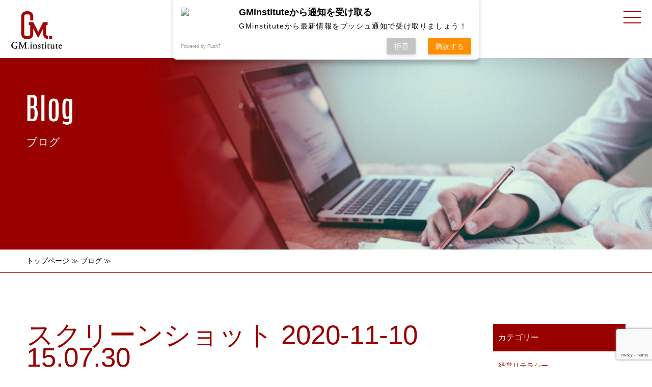

--- FILE ---
content_type: text/html; charset=UTF-8
request_url: https://gm-institute.co.jp/882/%E3%82%B9%E3%82%AF%E3%83%AA%E3%83%BC%E3%83%B3%E3%82%B7%E3%83%A7%E3%83%83%E3%83%88-2020-11-10-15-07-30
body_size: 9174
content:
<!DOCTYPE html PUBLIC "-//W3C//DTD XHTML 1.0 Transitional//EN" "http://www.w3.org/TR/xhtml1/DTD/xhtml1-transitional.dtd">
<html xmlns="http://www.w3.org/1999/xhtml">
<head>
<meta http-equiv="Content-Type" content="text/html; charset=utf-8" />
<meta name="viewport" content="width=device-width" />



<meta name="keywords" content="スクリーンショット 2020-11-10 15.07.30,戦略策定,組織改革,コンサルティング,和歌山" />
<meta name="description" content="スクリーンショット 2020-11-10 15.07.30のページです。GM.instituteは、御社の戦略策定・組織改革コンサルティングを強力に支援します。" />

<link href="https://gm-institute.co.jp/wp-content/themes/gm-institute/import.css?date=20190409" rel="stylesheet" type="text/css" />
<script type="text/javascript" src="https://ajax.googleapis.com/ajax/libs/jquery/1.9.1/jquery.min.js"></script>
<script type="text/javascript" src="https://gm-institute.co.jp/wp-content/themes/gm-institute/js/header.js"></script>
<script type="text/javascript" src="https://gm-institute.co.jp/wp-content/themes/gm-institute/js/smoothScroll.js"></script>
<script type="text/javascript" src="https://gm-institute.co.jp/wp-content/themes/gm-institute/js/heightLine.js"></script>

<LINK rel="shortcut icon" href="https://gm-institute.co.jp/wp-content/themes/gm-institute/img/favicon.ico">


		<!-- All in One SEO 4.9.3 - aioseo.com -->
		<title>スクリーンショット 2020-11-10 15.07.30 | GM.institute</title>
	<meta name="description" content="NBCUNIVERSAL ENTARTAINMENT" />
	<meta name="robots" content="max-image-preview:large" />
	<meta name="author" content="wmScF45mPT"/>
	<link rel="canonical" href="https://gm-institute.co.jp/882/%e3%82%b9%e3%82%af%e3%83%aa%e3%83%bc%e3%83%b3%e3%82%b7%e3%83%a7%e3%83%83%e3%83%88-2020-11-10-15-07-30" />
	<meta name="generator" content="All in One SEO (AIOSEO) 4.9.3" />
		<meta property="og:locale" content="ja_JP" />
		<meta property="og:site_name" content="GM.institute | GM.instituteは、御社の戦略策定・組織改革コンサルティングを強力に支援します。" />
		<meta property="og:type" content="article" />
		<meta property="og:title" content="スクリーンショット 2020-11-10 15.07.30 | GM.institute" />
		<meta property="og:url" content="https://gm-institute.co.jp/882/%e3%82%b9%e3%82%af%e3%83%aa%e3%83%bc%e3%83%b3%e3%82%b7%e3%83%a7%e3%83%83%e3%83%88-2020-11-10-15-07-30" />
		<meta property="article:published_time" content="2020-11-10T06:47:47+00:00" />
		<meta property="article:modified_time" content="2020-11-10T06:51:45+00:00" />
		<meta name="twitter:card" content="summary" />
		<meta name="twitter:title" content="スクリーンショット 2020-11-10 15.07.30 | GM.institute" />
		<script type="application/ld+json" class="aioseo-schema">
			{"@context":"https:\/\/schema.org","@graph":[{"@type":"BreadcrumbList","@id":"https:\/\/gm-institute.co.jp\/882\/%e3%82%b9%e3%82%af%e3%83%aa%e3%83%bc%e3%83%b3%e3%82%b7%e3%83%a7%e3%83%83%e3%83%88-2020-11-10-15-07-30#breadcrumblist","itemListElement":[{"@type":"ListItem","@id":"https:\/\/gm-institute.co.jp#listItem","position":1,"name":"\u30db\u30fc\u30e0","item":"https:\/\/gm-institute.co.jp","nextItem":{"@type":"ListItem","@id":"https:\/\/gm-institute.co.jp\/882\/%e3%82%b9%e3%82%af%e3%83%aa%e3%83%bc%e3%83%b3%e3%82%b7%e3%83%a7%e3%83%83%e3%83%88-2020-11-10-15-07-30#listItem","name":"\u30b9\u30af\u30ea\u30fc\u30f3\u30b7\u30e7\u30c3\u30c8 2020-11-10 15.07.30"}},{"@type":"ListItem","@id":"https:\/\/gm-institute.co.jp\/882\/%e3%82%b9%e3%82%af%e3%83%aa%e3%83%bc%e3%83%b3%e3%82%b7%e3%83%a7%e3%83%83%e3%83%88-2020-11-10-15-07-30#listItem","position":2,"name":"\u30b9\u30af\u30ea\u30fc\u30f3\u30b7\u30e7\u30c3\u30c8 2020-11-10 15.07.30","previousItem":{"@type":"ListItem","@id":"https:\/\/gm-institute.co.jp#listItem","name":"\u30db\u30fc\u30e0"}}]},{"@type":"ItemPage","@id":"https:\/\/gm-institute.co.jp\/882\/%e3%82%b9%e3%82%af%e3%83%aa%e3%83%bc%e3%83%b3%e3%82%b7%e3%83%a7%e3%83%83%e3%83%88-2020-11-10-15-07-30#itempage","url":"https:\/\/gm-institute.co.jp\/882\/%e3%82%b9%e3%82%af%e3%83%aa%e3%83%bc%e3%83%b3%e3%82%b7%e3%83%a7%e3%83%83%e3%83%88-2020-11-10-15-07-30","name":"\u30b9\u30af\u30ea\u30fc\u30f3\u30b7\u30e7\u30c3\u30c8 2020-11-10 15.07.30 | GM.institute","description":"NBCUNIVERSAL ENTARTAINMENT","inLanguage":"ja","isPartOf":{"@id":"https:\/\/gm-institute.co.jp\/#website"},"breadcrumb":{"@id":"https:\/\/gm-institute.co.jp\/882\/%e3%82%b9%e3%82%af%e3%83%aa%e3%83%bc%e3%83%b3%e3%82%b7%e3%83%a7%e3%83%83%e3%83%88-2020-11-10-15-07-30#breadcrumblist"},"author":{"@id":"https:\/\/gm-institute.co.jp\/author\/wmscf45mpt#author"},"creator":{"@id":"https:\/\/gm-institute.co.jp\/author\/wmscf45mpt#author"},"datePublished":"2020-11-10T15:47:47+09:00","dateModified":"2020-11-10T15:51:45+09:00"},{"@type":"Organization","@id":"https:\/\/gm-institute.co.jp\/#organization","name":"GM.institute","description":"GM.institute\u306f\u3001\u5fa1\u793e\u306e\u6226\u7565\u7b56\u5b9a\u30fb\u7d44\u7e54\u6539\u9769\u30b3\u30f3\u30b5\u30eb\u30c6\u30a3\u30f3\u30b0\u3092\u5f37\u529b\u306b\u652f\u63f4\u3057\u307e\u3059\u3002","url":"https:\/\/gm-institute.co.jp\/"},{"@type":"Person","@id":"https:\/\/gm-institute.co.jp\/author\/wmscf45mpt#author","url":"https:\/\/gm-institute.co.jp\/author\/wmscf45mpt","name":"wmScF45mPT","image":{"@type":"ImageObject","@id":"https:\/\/gm-institute.co.jp\/882\/%e3%82%b9%e3%82%af%e3%83%aa%e3%83%bc%e3%83%b3%e3%82%b7%e3%83%a7%e3%83%83%e3%83%88-2020-11-10-15-07-30#authorImage","url":"https:\/\/secure.gravatar.com\/avatar\/232679a6de957200b02fe6e04a562a2d?s=96&d=mm&r=g","width":96,"height":96,"caption":"wmScF45mPT"}},{"@type":"WebSite","@id":"https:\/\/gm-institute.co.jp\/#website","url":"https:\/\/gm-institute.co.jp\/","name":"GM.institute","description":"GM.institute\u306f\u3001\u5fa1\u793e\u306e\u6226\u7565\u7b56\u5b9a\u30fb\u7d44\u7e54\u6539\u9769\u30b3\u30f3\u30b5\u30eb\u30c6\u30a3\u30f3\u30b0\u3092\u5f37\u529b\u306b\u652f\u63f4\u3057\u307e\u3059\u3002","inLanguage":"ja","publisher":{"@id":"https:\/\/gm-institute.co.jp\/#organization"}}]}
		</script>
		<!-- All in One SEO -->

<link rel='dns-prefetch' href='//static.addtoany.com' />
<link rel='dns-prefetch' href='//www.google.com' />
<script type="text/javascript">
window._wpemojiSettings = {"baseUrl":"https:\/\/s.w.org\/images\/core\/emoji\/14.0.0\/72x72\/","ext":".png","svgUrl":"https:\/\/s.w.org\/images\/core\/emoji\/14.0.0\/svg\/","svgExt":".svg","source":{"concatemoji":"https:\/\/gm-institute.co.jp\/wp-includes\/js\/wp-emoji-release.min.js?ver=6.3.7"}};
/*! This file is auto-generated */
!function(i,n){var o,s,e;function c(e){try{var t={supportTests:e,timestamp:(new Date).valueOf()};sessionStorage.setItem(o,JSON.stringify(t))}catch(e){}}function p(e,t,n){e.clearRect(0,0,e.canvas.width,e.canvas.height),e.fillText(t,0,0);var t=new Uint32Array(e.getImageData(0,0,e.canvas.width,e.canvas.height).data),r=(e.clearRect(0,0,e.canvas.width,e.canvas.height),e.fillText(n,0,0),new Uint32Array(e.getImageData(0,0,e.canvas.width,e.canvas.height).data));return t.every(function(e,t){return e===r[t]})}function u(e,t,n){switch(t){case"flag":return n(e,"\ud83c\udff3\ufe0f\u200d\u26a7\ufe0f","\ud83c\udff3\ufe0f\u200b\u26a7\ufe0f")?!1:!n(e,"\ud83c\uddfa\ud83c\uddf3","\ud83c\uddfa\u200b\ud83c\uddf3")&&!n(e,"\ud83c\udff4\udb40\udc67\udb40\udc62\udb40\udc65\udb40\udc6e\udb40\udc67\udb40\udc7f","\ud83c\udff4\u200b\udb40\udc67\u200b\udb40\udc62\u200b\udb40\udc65\u200b\udb40\udc6e\u200b\udb40\udc67\u200b\udb40\udc7f");case"emoji":return!n(e,"\ud83e\udef1\ud83c\udffb\u200d\ud83e\udef2\ud83c\udfff","\ud83e\udef1\ud83c\udffb\u200b\ud83e\udef2\ud83c\udfff")}return!1}function f(e,t,n){var r="undefined"!=typeof WorkerGlobalScope&&self instanceof WorkerGlobalScope?new OffscreenCanvas(300,150):i.createElement("canvas"),a=r.getContext("2d",{willReadFrequently:!0}),o=(a.textBaseline="top",a.font="600 32px Arial",{});return e.forEach(function(e){o[e]=t(a,e,n)}),o}function t(e){var t=i.createElement("script");t.src=e,t.defer=!0,i.head.appendChild(t)}"undefined"!=typeof Promise&&(o="wpEmojiSettingsSupports",s=["flag","emoji"],n.supports={everything:!0,everythingExceptFlag:!0},e=new Promise(function(e){i.addEventListener("DOMContentLoaded",e,{once:!0})}),new Promise(function(t){var n=function(){try{var e=JSON.parse(sessionStorage.getItem(o));if("object"==typeof e&&"number"==typeof e.timestamp&&(new Date).valueOf()<e.timestamp+604800&&"object"==typeof e.supportTests)return e.supportTests}catch(e){}return null}();if(!n){if("undefined"!=typeof Worker&&"undefined"!=typeof OffscreenCanvas&&"undefined"!=typeof URL&&URL.createObjectURL&&"undefined"!=typeof Blob)try{var e="postMessage("+f.toString()+"("+[JSON.stringify(s),u.toString(),p.toString()].join(",")+"));",r=new Blob([e],{type:"text/javascript"}),a=new Worker(URL.createObjectURL(r),{name:"wpTestEmojiSupports"});return void(a.onmessage=function(e){c(n=e.data),a.terminate(),t(n)})}catch(e){}c(n=f(s,u,p))}t(n)}).then(function(e){for(var t in e)n.supports[t]=e[t],n.supports.everything=n.supports.everything&&n.supports[t],"flag"!==t&&(n.supports.everythingExceptFlag=n.supports.everythingExceptFlag&&n.supports[t]);n.supports.everythingExceptFlag=n.supports.everythingExceptFlag&&!n.supports.flag,n.DOMReady=!1,n.readyCallback=function(){n.DOMReady=!0}}).then(function(){return e}).then(function(){var e;n.supports.everything||(n.readyCallback(),(e=n.source||{}).concatemoji?t(e.concatemoji):e.wpemoji&&e.twemoji&&(t(e.twemoji),t(e.wpemoji)))}))}((window,document),window._wpemojiSettings);
</script>
<style type="text/css">
img.wp-smiley,
img.emoji {
	display: inline !important;
	border: none !important;
	box-shadow: none !important;
	height: 1em !important;
	width: 1em !important;
	margin: 0 0.07em !important;
	vertical-align: -0.1em !important;
	background: none !important;
	padding: 0 !important;
}
</style>
	<link rel='stylesheet' id='wp-block-library-css' href='https://gm-institute.co.jp/wp-includes/css/dist/block-library/style.min.css?ver=6.3.7' type='text/css' media='all' />
<link rel='stylesheet' id='aioseo/css/src/vue/standalone/blocks/table-of-contents/global.scss-css' href='https://gm-institute.co.jp/wp-content/plugins/all-in-one-seo-pack/dist/Lite/assets/css/table-of-contents/global.e90f6d47.css?ver=4.9.3' type='text/css' media='all' />
<style id='classic-theme-styles-inline-css' type='text/css'>
/*! This file is auto-generated */
.wp-block-button__link{color:#fff;background-color:#32373c;border-radius:9999px;box-shadow:none;text-decoration:none;padding:calc(.667em + 2px) calc(1.333em + 2px);font-size:1.125em}.wp-block-file__button{background:#32373c;color:#fff;text-decoration:none}
</style>
<style id='global-styles-inline-css' type='text/css'>
body{--wp--preset--color--black: #000000;--wp--preset--color--cyan-bluish-gray: #abb8c3;--wp--preset--color--white: #ffffff;--wp--preset--color--pale-pink: #f78da7;--wp--preset--color--vivid-red: #cf2e2e;--wp--preset--color--luminous-vivid-orange: #ff6900;--wp--preset--color--luminous-vivid-amber: #fcb900;--wp--preset--color--light-green-cyan: #7bdcb5;--wp--preset--color--vivid-green-cyan: #00d084;--wp--preset--color--pale-cyan-blue: #8ed1fc;--wp--preset--color--vivid-cyan-blue: #0693e3;--wp--preset--color--vivid-purple: #9b51e0;--wp--preset--gradient--vivid-cyan-blue-to-vivid-purple: linear-gradient(135deg,rgba(6,147,227,1) 0%,rgb(155,81,224) 100%);--wp--preset--gradient--light-green-cyan-to-vivid-green-cyan: linear-gradient(135deg,rgb(122,220,180) 0%,rgb(0,208,130) 100%);--wp--preset--gradient--luminous-vivid-amber-to-luminous-vivid-orange: linear-gradient(135deg,rgba(252,185,0,1) 0%,rgba(255,105,0,1) 100%);--wp--preset--gradient--luminous-vivid-orange-to-vivid-red: linear-gradient(135deg,rgba(255,105,0,1) 0%,rgb(207,46,46) 100%);--wp--preset--gradient--very-light-gray-to-cyan-bluish-gray: linear-gradient(135deg,rgb(238,238,238) 0%,rgb(169,184,195) 100%);--wp--preset--gradient--cool-to-warm-spectrum: linear-gradient(135deg,rgb(74,234,220) 0%,rgb(151,120,209) 20%,rgb(207,42,186) 40%,rgb(238,44,130) 60%,rgb(251,105,98) 80%,rgb(254,248,76) 100%);--wp--preset--gradient--blush-light-purple: linear-gradient(135deg,rgb(255,206,236) 0%,rgb(152,150,240) 100%);--wp--preset--gradient--blush-bordeaux: linear-gradient(135deg,rgb(254,205,165) 0%,rgb(254,45,45) 50%,rgb(107,0,62) 100%);--wp--preset--gradient--luminous-dusk: linear-gradient(135deg,rgb(255,203,112) 0%,rgb(199,81,192) 50%,rgb(65,88,208) 100%);--wp--preset--gradient--pale-ocean: linear-gradient(135deg,rgb(255,245,203) 0%,rgb(182,227,212) 50%,rgb(51,167,181) 100%);--wp--preset--gradient--electric-grass: linear-gradient(135deg,rgb(202,248,128) 0%,rgb(113,206,126) 100%);--wp--preset--gradient--midnight: linear-gradient(135deg,rgb(2,3,129) 0%,rgb(40,116,252) 100%);--wp--preset--font-size--small: 13px;--wp--preset--font-size--medium: 20px;--wp--preset--font-size--large: 36px;--wp--preset--font-size--x-large: 42px;--wp--preset--spacing--20: 0.44rem;--wp--preset--spacing--30: 0.67rem;--wp--preset--spacing--40: 1rem;--wp--preset--spacing--50: 1.5rem;--wp--preset--spacing--60: 2.25rem;--wp--preset--spacing--70: 3.38rem;--wp--preset--spacing--80: 5.06rem;--wp--preset--shadow--natural: 6px 6px 9px rgba(0, 0, 0, 0.2);--wp--preset--shadow--deep: 12px 12px 50px rgba(0, 0, 0, 0.4);--wp--preset--shadow--sharp: 6px 6px 0px rgba(0, 0, 0, 0.2);--wp--preset--shadow--outlined: 6px 6px 0px -3px rgba(255, 255, 255, 1), 6px 6px rgba(0, 0, 0, 1);--wp--preset--shadow--crisp: 6px 6px 0px rgba(0, 0, 0, 1);}:where(.is-layout-flex){gap: 0.5em;}:where(.is-layout-grid){gap: 0.5em;}body .is-layout-flow > .alignleft{float: left;margin-inline-start: 0;margin-inline-end: 2em;}body .is-layout-flow > .alignright{float: right;margin-inline-start: 2em;margin-inline-end: 0;}body .is-layout-flow > .aligncenter{margin-left: auto !important;margin-right: auto !important;}body .is-layout-constrained > .alignleft{float: left;margin-inline-start: 0;margin-inline-end: 2em;}body .is-layout-constrained > .alignright{float: right;margin-inline-start: 2em;margin-inline-end: 0;}body .is-layout-constrained > .aligncenter{margin-left: auto !important;margin-right: auto !important;}body .is-layout-constrained > :where(:not(.alignleft):not(.alignright):not(.alignfull)){max-width: var(--wp--style--global--content-size);margin-left: auto !important;margin-right: auto !important;}body .is-layout-constrained > .alignwide{max-width: var(--wp--style--global--wide-size);}body .is-layout-flex{display: flex;}body .is-layout-flex{flex-wrap: wrap;align-items: center;}body .is-layout-flex > *{margin: 0;}body .is-layout-grid{display: grid;}body .is-layout-grid > *{margin: 0;}:where(.wp-block-columns.is-layout-flex){gap: 2em;}:where(.wp-block-columns.is-layout-grid){gap: 2em;}:where(.wp-block-post-template.is-layout-flex){gap: 1.25em;}:where(.wp-block-post-template.is-layout-grid){gap: 1.25em;}.has-black-color{color: var(--wp--preset--color--black) !important;}.has-cyan-bluish-gray-color{color: var(--wp--preset--color--cyan-bluish-gray) !important;}.has-white-color{color: var(--wp--preset--color--white) !important;}.has-pale-pink-color{color: var(--wp--preset--color--pale-pink) !important;}.has-vivid-red-color{color: var(--wp--preset--color--vivid-red) !important;}.has-luminous-vivid-orange-color{color: var(--wp--preset--color--luminous-vivid-orange) !important;}.has-luminous-vivid-amber-color{color: var(--wp--preset--color--luminous-vivid-amber) !important;}.has-light-green-cyan-color{color: var(--wp--preset--color--light-green-cyan) !important;}.has-vivid-green-cyan-color{color: var(--wp--preset--color--vivid-green-cyan) !important;}.has-pale-cyan-blue-color{color: var(--wp--preset--color--pale-cyan-blue) !important;}.has-vivid-cyan-blue-color{color: var(--wp--preset--color--vivid-cyan-blue) !important;}.has-vivid-purple-color{color: var(--wp--preset--color--vivid-purple) !important;}.has-black-background-color{background-color: var(--wp--preset--color--black) !important;}.has-cyan-bluish-gray-background-color{background-color: var(--wp--preset--color--cyan-bluish-gray) !important;}.has-white-background-color{background-color: var(--wp--preset--color--white) !important;}.has-pale-pink-background-color{background-color: var(--wp--preset--color--pale-pink) !important;}.has-vivid-red-background-color{background-color: var(--wp--preset--color--vivid-red) !important;}.has-luminous-vivid-orange-background-color{background-color: var(--wp--preset--color--luminous-vivid-orange) !important;}.has-luminous-vivid-amber-background-color{background-color: var(--wp--preset--color--luminous-vivid-amber) !important;}.has-light-green-cyan-background-color{background-color: var(--wp--preset--color--light-green-cyan) !important;}.has-vivid-green-cyan-background-color{background-color: var(--wp--preset--color--vivid-green-cyan) !important;}.has-pale-cyan-blue-background-color{background-color: var(--wp--preset--color--pale-cyan-blue) !important;}.has-vivid-cyan-blue-background-color{background-color: var(--wp--preset--color--vivid-cyan-blue) !important;}.has-vivid-purple-background-color{background-color: var(--wp--preset--color--vivid-purple) !important;}.has-black-border-color{border-color: var(--wp--preset--color--black) !important;}.has-cyan-bluish-gray-border-color{border-color: var(--wp--preset--color--cyan-bluish-gray) !important;}.has-white-border-color{border-color: var(--wp--preset--color--white) !important;}.has-pale-pink-border-color{border-color: var(--wp--preset--color--pale-pink) !important;}.has-vivid-red-border-color{border-color: var(--wp--preset--color--vivid-red) !important;}.has-luminous-vivid-orange-border-color{border-color: var(--wp--preset--color--luminous-vivid-orange) !important;}.has-luminous-vivid-amber-border-color{border-color: var(--wp--preset--color--luminous-vivid-amber) !important;}.has-light-green-cyan-border-color{border-color: var(--wp--preset--color--light-green-cyan) !important;}.has-vivid-green-cyan-border-color{border-color: var(--wp--preset--color--vivid-green-cyan) !important;}.has-pale-cyan-blue-border-color{border-color: var(--wp--preset--color--pale-cyan-blue) !important;}.has-vivid-cyan-blue-border-color{border-color: var(--wp--preset--color--vivid-cyan-blue) !important;}.has-vivid-purple-border-color{border-color: var(--wp--preset--color--vivid-purple) !important;}.has-vivid-cyan-blue-to-vivid-purple-gradient-background{background: var(--wp--preset--gradient--vivid-cyan-blue-to-vivid-purple) !important;}.has-light-green-cyan-to-vivid-green-cyan-gradient-background{background: var(--wp--preset--gradient--light-green-cyan-to-vivid-green-cyan) !important;}.has-luminous-vivid-amber-to-luminous-vivid-orange-gradient-background{background: var(--wp--preset--gradient--luminous-vivid-amber-to-luminous-vivid-orange) !important;}.has-luminous-vivid-orange-to-vivid-red-gradient-background{background: var(--wp--preset--gradient--luminous-vivid-orange-to-vivid-red) !important;}.has-very-light-gray-to-cyan-bluish-gray-gradient-background{background: var(--wp--preset--gradient--very-light-gray-to-cyan-bluish-gray) !important;}.has-cool-to-warm-spectrum-gradient-background{background: var(--wp--preset--gradient--cool-to-warm-spectrum) !important;}.has-blush-light-purple-gradient-background{background: var(--wp--preset--gradient--blush-light-purple) !important;}.has-blush-bordeaux-gradient-background{background: var(--wp--preset--gradient--blush-bordeaux) !important;}.has-luminous-dusk-gradient-background{background: var(--wp--preset--gradient--luminous-dusk) !important;}.has-pale-ocean-gradient-background{background: var(--wp--preset--gradient--pale-ocean) !important;}.has-electric-grass-gradient-background{background: var(--wp--preset--gradient--electric-grass) !important;}.has-midnight-gradient-background{background: var(--wp--preset--gradient--midnight) !important;}.has-small-font-size{font-size: var(--wp--preset--font-size--small) !important;}.has-medium-font-size{font-size: var(--wp--preset--font-size--medium) !important;}.has-large-font-size{font-size: var(--wp--preset--font-size--large) !important;}.has-x-large-font-size{font-size: var(--wp--preset--font-size--x-large) !important;}
.wp-block-navigation a:where(:not(.wp-element-button)){color: inherit;}
:where(.wp-block-post-template.is-layout-flex){gap: 1.25em;}:where(.wp-block-post-template.is-layout-grid){gap: 1.25em;}
:where(.wp-block-columns.is-layout-flex){gap: 2em;}:where(.wp-block-columns.is-layout-grid){gap: 2em;}
.wp-block-pullquote{font-size: 1.5em;line-height: 1.6;}
</style>
<link rel='stylesheet' id='contact-form-7-css' href='https://gm-institute.co.jp/wp-content/plugins/contact-form-7/includes/css/styles.css?ver=5.9.8' type='text/css' media='all' />
<link rel='stylesheet' id='toc-screen-css' href='https://gm-institute.co.jp/wp-content/plugins/table-of-contents-plus/screen.min.css?ver=2411.1' type='text/css' media='all' />
<link rel='stylesheet' id='addtoany-css' href='https://gm-institute.co.jp/wp-content/plugins/add-to-any/addtoany.min.css?ver=1.16' type='text/css' media='all' />
<script id="addtoany-core-js-before" type="text/javascript">
window.a2a_config=window.a2a_config||{};a2a_config.callbacks=[];a2a_config.overlays=[];a2a_config.templates={};a2a_localize = {
	Share: "共有",
	Save: "ブックマーク",
	Subscribe: "購読",
	Email: "メール",
	Bookmark: "ブックマーク",
	ShowAll: "すべて表示する",
	ShowLess: "小さく表示する",
	FindServices: "サービスを探す",
	FindAnyServiceToAddTo: "追加するサービスを今すぐ探す",
	PoweredBy: "Powered by",
	ShareViaEmail: "メールでシェアする",
	SubscribeViaEmail: "メールで購読する",
	BookmarkInYourBrowser: "ブラウザにブックマーク",
	BookmarkInstructions: "このページをブックマークするには、 Ctrl+D または \u2318+D を押下。",
	AddToYourFavorites: "お気に入りに追加",
	SendFromWebOrProgram: "任意のメールアドレスまたはメールプログラムから送信",
	EmailProgram: "メールプログラム",
	More: "詳細&#8230;",
	ThanksForSharing: "共有ありがとうございます !",
	ThanksForFollowing: "フォローありがとうございます !"
};
</script>
<script type='text/javascript' defer src='https://static.addtoany.com/menu/page.js' id='addtoany-core-js'></script>
<script type='text/javascript' src='https://gm-institute.co.jp/wp-includes/js/jquery/jquery.min.js?ver=3.7.0' id='jquery-core-js'></script>
<script type='text/javascript' src='https://gm-institute.co.jp/wp-includes/js/jquery/jquery-migrate.min.js?ver=3.4.1' id='jquery-migrate-js'></script>
<script type='text/javascript' defer src='https://gm-institute.co.jp/wp-content/plugins/add-to-any/addtoany.min.js?ver=1.1' id='addtoany-jquery-js'></script>
<link rel="https://api.w.org/" href="https://gm-institute.co.jp/wp-json/" /><link rel="alternate" type="application/json" href="https://gm-institute.co.jp/wp-json/wp/v2/media/884" /><link rel="EditURI" type="application/rsd+xml" title="RSD" href="https://gm-institute.co.jp/xmlrpc.php?rsd" />
<meta name="generator" content="WordPress 6.3.7" />
<link rel='shortlink' href='https://gm-institute.co.jp/?p=884' />
<link rel="alternate" type="application/json+oembed" href="https://gm-institute.co.jp/wp-json/oembed/1.0/embed?url=https%3A%2F%2Fgm-institute.co.jp%2F882%2F%25e3%2582%25b9%25e3%2582%25af%25e3%2583%25aa%25e3%2583%25bc%25e3%2583%25b3%25e3%2582%25b7%25e3%2583%25a7%25e3%2583%2583%25e3%2583%2588-2020-11-10-15-07-30" />
<link rel="alternate" type="text/xml+oembed" href="https://gm-institute.co.jp/wp-json/oembed/1.0/embed?url=https%3A%2F%2Fgm-institute.co.jp%2F882%2F%25e3%2582%25b9%25e3%2582%25af%25e3%2583%25aa%25e3%2583%25bc%25e3%2583%25b3%25e3%2582%25b7%25e3%2583%25a7%25e3%2583%2583%25e3%2583%2588-2020-11-10-15-07-30&#038;format=xml" />
    <script src="https://sdk.push7.jp/v2/p7sdk.js"></script>
    <script>p7.init("b174806d050f499a8cc82de23f4d22d4");</script>
    
<!-- Open Graph Meta Data by WP-Open-Graph plugin-->
<meta property="og:site_name" content="GM.institute" />
<meta property="og:locale" content="ja" />
<meta property="og:type" content="article" />
<meta property="og:image:width" content="395" />
<meta property="og:image:height" content="563" />
<meta property="og:image" content="https://gm-institute.co.jp/wp-content/themes/gm-institute/img/ogp_default.jpg" />
<meta property="og:title" content="スクリーンショット 2020-11-10 15.07.30" />
<meta property="og:url" content="https://gm-institute.co.jp/882/%e3%82%b9%e3%82%af%e3%83%aa%e3%83%bc%e3%83%b3%e3%82%b7%e3%83%a7%e3%83%83%e3%83%88-2020-11-10-15-07-30" />
<meta property="og:description" content="NBCUNIVERSAL ENTARTAINMENT" />
<!-- /Open Graph Meta Data -->
</head>

<body class="attachment attachment-template-default single single-attachment postid-884 attachmentid-884 attachment-png">
<div id="header_wrap" class="clearfix">
  <p class="logo"><a href="https://gm-institute.co.jp"><img src="https://gm-institute.co.jp/wp-content/themes/gm-institute/img/logo.png" alt="GM.institute"/></a></p>
  <p class="menu_btn">&nbsp;</p>
</div>
<div id="header_wrap_scroll" class="clearfix">
  <p class="logo"><a href="https://gm-institute.co.jp"><img src="https://gm-institute.co.jp/wp-content/themes/gm-institute/img/logo.png" alt="GM.institute"/></a></p>
  <p class="menu_btn">&nbsp;</p>
</div>
	<nav id="gnavi">
	<div class="inner">
	  <p class="title">Menu</p>
	  <ul class="clearfix">
	    <li><a href="https://gm-institute.co.jp">トップページ</a></li>
	    <li><a href="https://gm-institute.co.jp/category/information">お知らせ</a></li>
	    <li><a href="https://gm-institute.co.jp/concept.html">コンセプト</a></li>
	    <li><a href="https://gm-institute.co.jp/service.html">サービス</a>
		<ul>
	    <li><a href="https://gm-institute.co.jp/service/service1.html">＋経営リテラシーの定着</a></li>
	    <li><a href="https://gm-institute.co.jp/service/service2.html">＋組織リテラシーの成育</a></li>
	    <li><a href="https://gm-institute.co.jp/service/service3.html">＋企業の飛躍</a></li>
	    <li><a href="https://gm-institute.co.jp/service/service4.html">＋社会が認める企業の醸成</a></li>
		</ul>
		</li>
	    <li><a href="https://gm-institute.co.jp/contact.html">お問い合わせ</a></li>
	    <li><a href="https://gm-institute.co.jp/privacy.html">プライバシーポリシー</a></li>
	    <li><a href="https://gm-institute.co.jp/category/blog">ブログ</a></li>
	  </ul>
	  <p class="title clear">Related Sites</p>
	  <ul class="clearfix">
        <li><a href="https://gmi-lab.com/" target="_blank">lab</a></li>
        <li><a href="https://gm-institute.co.jp/mg/" target="_blank">戦略MGマネジメントゲーム</a></li>
	  </ul>
	</div>
	</nav>
<div class="head_dummy"><a name="pagetop" id="pagetop"></a></div>





<!-- ▼ブログ▼  -->
<div id="sub_visual_wrap" class="wide">
<div id="sub_visual" class="blog">
<p><img src="https://gm-institute.co.jp/wp-content/themes/gm-institute/img/sub/h1_blog.png" width="299" height="62" alt=""/></p>
<h1>ブログ</h1>
</div>

<p class="path"><a href="https://gm-institute.co.jp">トップページ</a>&nbsp;≫&nbsp;<a href="https://gm-institute.co.jp/category/blog">ブログ</a>&nbsp;≫&nbsp;</p>

</div>
<div id="cont_wrap" class="wide">
<div id="cont">

<div class="blog_wrap">
<div class="blog_detail">

<p class="photo"></p>
<h2 class="title">スクリーンショット 2020-11-10 15.07.30</h2>
<p class="date">Date:2020.11.10</p>
<p class="attachment"><a href='https://gm-institute.co.jp/wp-content/uploads/2020/11/e129e5648d95b4dae3a523f3a09a6ef2.png'><img fetchpriority="high" width="210" height="300" src="https://gm-institute.co.jp/wp-content/uploads/2020/11/e129e5648d95b4dae3a523f3a09a6ef2-210x300.png" class="attachment-medium size-medium" alt="" decoding="async" srcset="https://gm-institute.co.jp/wp-content/uploads/2020/11/e129e5648d95b4dae3a523f3a09a6ef2-210x300.png 210w, https://gm-institute.co.jp/wp-content/uploads/2020/11/e129e5648d95b4dae3a523f3a09a6ef2.png 395w" sizes="(max-width: 210px) 100vw, 210px" /></a></p>
<p class="wp-pagenavi"><a href="">&gt;&gt; 一覧ページへ</a></p>



<div id="sidebar">
<h2>カテゴリー</h2><div class="menu-%e3%83%96%e3%83%ad%e3%82%b0%e3%82%b5%e3%82%a4%e3%83%89%e3%83%90%e3%83%bc%e3%82%ab%e3%83%86%e3%82%b4%e3%83%aa%e3%83%bc-container"><ul id="menu-%e3%83%96%e3%83%ad%e3%82%b0%e3%82%b5%e3%82%a4%e3%83%89%e3%83%90%e3%83%bc%e3%82%ab%e3%83%86%e3%82%b4%e3%83%aa%e3%83%bc" class="menu"><li id="menu-item-61" class="menu-item menu-item-type-taxonomy menu-item-object-category menu-item-61"><a href="https://gm-institute.co.jp/category/blog/blog-management-literacy">経営リテラシー</a></li>
<li id="menu-item-60" class="menu-item menu-item-type-taxonomy menu-item-object-category menu-item-60"><a href="https://gm-institute.co.jp/category/blog/blog-organizational-literacy">組織リテラシー</a></li>
<li id="menu-item-58" class="menu-item menu-item-type-taxonomy menu-item-object-category menu-item-58"><a href="https://gm-institute.co.jp/category/blog/blog-marketing">マーケティング</a></li>
<li id="menu-item-59" class="menu-item menu-item-type-taxonomy menu-item-object-category menu-item-59"><a href="https://gm-institute.co.jp/category/blog/blog-culture-art">文化/芸術</a></li>
<li id="menu-item-57" class="menu-item menu-item-type-taxonomy menu-item-object-category menu-item-57"><a href="https://gm-institute.co.jp/category/blog/blog-360viewpoint">360°視点</a></li>
</ul></div><h2>おすすめ記事</h2><p class="sns link_alpha"><a href="https://www.facebook.com/lab.sakamoto" target="_blank"><img src="https://gm-institute.co.jp/wp-content/themes/gm-institute/img/icon_facebook.png" /></a><a href="https://www.instagram.com/gminstitute_sakamoto/" target="_blank"><img src="https://gm-institute.co.jp/wp-content/themes/gm-institute/img/icon_instagram.png" /></a><a href="https://line.me/ti/p/%40nec1785v" target="_blank"><img src="https://gm-institute.co.jp/wp-content/themes/gm-institute/img/icon_line.png" /></a></p>
</div>

</div>
</div>

</div>
</div><!-- //.blog_wrap -->

<!-- ▲ブログ▲  -->




<p class="pagetop"><a href="#pagetop">&nbsp;</a></p>
	
<div id="fotter">

<div class="inner">
<p><a href="https://gm-institute.co.jp/"><img src="https://gm-institute.co.jp/wp-content/themes/gm-institute/img/logo.png" alt="GM.institute"/></a></p>
<p>GM.institute株式会社<br />
〒640-8128 和歌山市広瀬中ノ丁2丁目39番地<br />
TEL&FAX：073-427-1333<br />
<a href="https://gm-institute.co.jp/">https://gm-institute.co.jp/</a></p>
<p><a href="https://gmi-lab.com/" target="_blank"><img src="https://gm-institute.co.jp/wp-content/themes/gm-institute/img/logo_lab.png" alt="lab"/></a></p>
<p>lab<br />
〒556-0011　大阪市浪速区難波中2-10-70 なんばパークスタワー19F<br />
TEL：090-3283-1121<br />
<a href="https://gmi-lab.com/" target="_blank">https://gmi-lab.com/</a></p>
</div>

<p id="fot_copyright">Copyright &copy; 2019 GM.institute Co.,Ltd. All Rights Reserved.</p>
</div>

<script type='text/javascript' src='https://gm-institute.co.jp/wp-includes/js/dist/vendor/wp-polyfill-inert.min.js?ver=3.1.2' id='wp-polyfill-inert-js'></script>
<script type='text/javascript' src='https://gm-institute.co.jp/wp-includes/js/dist/vendor/regenerator-runtime.min.js?ver=0.13.11' id='regenerator-runtime-js'></script>
<script type='text/javascript' src='https://gm-institute.co.jp/wp-includes/js/dist/vendor/wp-polyfill.min.js?ver=3.15.0' id='wp-polyfill-js'></script>
<script type='text/javascript' src='https://gm-institute.co.jp/wp-includes/js/dist/hooks.min.js?ver=c6aec9a8d4e5a5d543a1' id='wp-hooks-js'></script>
<script type='text/javascript' src='https://gm-institute.co.jp/wp-includes/js/dist/i18n.min.js?ver=7701b0c3857f914212ef' id='wp-i18n-js'></script>
<script id="wp-i18n-js-after" type="text/javascript">
wp.i18n.setLocaleData( { 'text direction\u0004ltr': [ 'ltr' ] } );
</script>
<script type='text/javascript' src='https://gm-institute.co.jp/wp-content/plugins/contact-form-7/includes/swv/js/index.js?ver=5.9.8' id='swv-js'></script>
<script type='text/javascript' id='contact-form-7-js-extra'>
/* <![CDATA[ */
var wpcf7 = {"api":{"root":"https:\/\/gm-institute.co.jp\/wp-json\/","namespace":"contact-form-7\/v1"}};
/* ]]> */
</script>
<script type='text/javascript' id='contact-form-7-js-translations'>
( function( domain, translations ) {
	var localeData = translations.locale_data[ domain ] || translations.locale_data.messages;
	localeData[""].domain = domain;
	wp.i18n.setLocaleData( localeData, domain );
} )( "contact-form-7", {"translation-revision-date":"2024-07-17 08:16:16+0000","generator":"GlotPress\/4.0.1","domain":"messages","locale_data":{"messages":{"":{"domain":"messages","plural-forms":"nplurals=1; plural=0;","lang":"ja_JP"},"This contact form is placed in the wrong place.":["\u3053\u306e\u30b3\u30f3\u30bf\u30af\u30c8\u30d5\u30a9\u30fc\u30e0\u306f\u9593\u9055\u3063\u305f\u4f4d\u7f6e\u306b\u7f6e\u304b\u308c\u3066\u3044\u307e\u3059\u3002"],"Error:":["\u30a8\u30e9\u30fc:"]}},"comment":{"reference":"includes\/js\/index.js"}} );
</script>
<script type='text/javascript' src='https://gm-institute.co.jp/wp-content/plugins/contact-form-7/includes/js/index.js?ver=5.9.8' id='contact-form-7-js'></script>
<script type='text/javascript' id='toc-front-js-extra'>
/* <![CDATA[ */
var tocplus = {"visibility_show":"show","visibility_hide":"hide","width":"Auto"};
/* ]]> */
</script>
<script type='text/javascript' src='https://gm-institute.co.jp/wp-content/plugins/table-of-contents-plus/front.min.js?ver=2411.1' id='toc-front-js'></script>
<script id="google-invisible-recaptcha-js-before" type="text/javascript">
var renderInvisibleReCaptcha = function() {

    for (var i = 0; i < document.forms.length; ++i) {
        var form = document.forms[i];
        var holder = form.querySelector('.inv-recaptcha-holder');

        if (null === holder) continue;
		holder.innerHTML = '';

         (function(frm){
			var cf7SubmitElm = frm.querySelector('.wpcf7-submit');
            var holderId = grecaptcha.render(holder,{
                'sitekey': '', 'size': 'invisible', 'badge' : 'bottomright',
                'callback' : function (recaptchaToken) {
					if((null !== cf7SubmitElm) && (typeof jQuery != 'undefined')){jQuery(frm).submit();grecaptcha.reset(holderId);return;}
					 HTMLFormElement.prototype.submit.call(frm);
                },
                'expired-callback' : function(){grecaptcha.reset(holderId);}
            });

			if(null !== cf7SubmitElm && (typeof jQuery != 'undefined') ){
				jQuery(cf7SubmitElm).off('click').on('click', function(clickEvt){
					clickEvt.preventDefault();
					grecaptcha.execute(holderId);
				});
			}
			else
			{
				frm.onsubmit = function (evt){evt.preventDefault();grecaptcha.execute(holderId);};
			}


        })(form);
    }
};
</script>
<script type='text/javascript' async defer src='https://www.google.com/recaptcha/api.js?onload=renderInvisibleReCaptcha&#038;render=explicit' id='google-invisible-recaptcha-js'></script>
<script type='text/javascript' src='https://www.google.com/recaptcha/api.js?render=6Ld3UlodAAAAALJQugOSNEkrPjZlbPADOsP8f8UW&#038;ver=3.0' id='google-recaptcha-js'></script>
<script type='text/javascript' id='wpcf7-recaptcha-js-extra'>
/* <![CDATA[ */
var wpcf7_recaptcha = {"sitekey":"6Ld3UlodAAAAALJQugOSNEkrPjZlbPADOsP8f8UW","actions":{"homepage":"homepage","contactform":"contactform"}};
/* ]]> */
</script>
<script type='text/javascript' src='https://gm-institute.co.jp/wp-content/plugins/contact-form-7/modules/recaptcha/index.js?ver=5.9.8' id='wpcf7-recaptcha-js'></script>
</body>
</html>


--- FILE ---
content_type: text/html; charset=utf-8
request_url: https://www.google.com/recaptcha/api2/anchor?ar=1&k=6Ld3UlodAAAAALJQugOSNEkrPjZlbPADOsP8f8UW&co=aHR0cHM6Ly9nbS1pbnN0aXR1dGUuY28uanA6NDQz&hl=en&v=PoyoqOPhxBO7pBk68S4YbpHZ&size=invisible&anchor-ms=20000&execute-ms=30000&cb=z3uazbm0sxfx
body_size: 48781
content:
<!DOCTYPE HTML><html dir="ltr" lang="en"><head><meta http-equiv="Content-Type" content="text/html; charset=UTF-8">
<meta http-equiv="X-UA-Compatible" content="IE=edge">
<title>reCAPTCHA</title>
<style type="text/css">
/* cyrillic-ext */
@font-face {
  font-family: 'Roboto';
  font-style: normal;
  font-weight: 400;
  font-stretch: 100%;
  src: url(//fonts.gstatic.com/s/roboto/v48/KFO7CnqEu92Fr1ME7kSn66aGLdTylUAMa3GUBHMdazTgWw.woff2) format('woff2');
  unicode-range: U+0460-052F, U+1C80-1C8A, U+20B4, U+2DE0-2DFF, U+A640-A69F, U+FE2E-FE2F;
}
/* cyrillic */
@font-face {
  font-family: 'Roboto';
  font-style: normal;
  font-weight: 400;
  font-stretch: 100%;
  src: url(//fonts.gstatic.com/s/roboto/v48/KFO7CnqEu92Fr1ME7kSn66aGLdTylUAMa3iUBHMdazTgWw.woff2) format('woff2');
  unicode-range: U+0301, U+0400-045F, U+0490-0491, U+04B0-04B1, U+2116;
}
/* greek-ext */
@font-face {
  font-family: 'Roboto';
  font-style: normal;
  font-weight: 400;
  font-stretch: 100%;
  src: url(//fonts.gstatic.com/s/roboto/v48/KFO7CnqEu92Fr1ME7kSn66aGLdTylUAMa3CUBHMdazTgWw.woff2) format('woff2');
  unicode-range: U+1F00-1FFF;
}
/* greek */
@font-face {
  font-family: 'Roboto';
  font-style: normal;
  font-weight: 400;
  font-stretch: 100%;
  src: url(//fonts.gstatic.com/s/roboto/v48/KFO7CnqEu92Fr1ME7kSn66aGLdTylUAMa3-UBHMdazTgWw.woff2) format('woff2');
  unicode-range: U+0370-0377, U+037A-037F, U+0384-038A, U+038C, U+038E-03A1, U+03A3-03FF;
}
/* math */
@font-face {
  font-family: 'Roboto';
  font-style: normal;
  font-weight: 400;
  font-stretch: 100%;
  src: url(//fonts.gstatic.com/s/roboto/v48/KFO7CnqEu92Fr1ME7kSn66aGLdTylUAMawCUBHMdazTgWw.woff2) format('woff2');
  unicode-range: U+0302-0303, U+0305, U+0307-0308, U+0310, U+0312, U+0315, U+031A, U+0326-0327, U+032C, U+032F-0330, U+0332-0333, U+0338, U+033A, U+0346, U+034D, U+0391-03A1, U+03A3-03A9, U+03B1-03C9, U+03D1, U+03D5-03D6, U+03F0-03F1, U+03F4-03F5, U+2016-2017, U+2034-2038, U+203C, U+2040, U+2043, U+2047, U+2050, U+2057, U+205F, U+2070-2071, U+2074-208E, U+2090-209C, U+20D0-20DC, U+20E1, U+20E5-20EF, U+2100-2112, U+2114-2115, U+2117-2121, U+2123-214F, U+2190, U+2192, U+2194-21AE, U+21B0-21E5, U+21F1-21F2, U+21F4-2211, U+2213-2214, U+2216-22FF, U+2308-230B, U+2310, U+2319, U+231C-2321, U+2336-237A, U+237C, U+2395, U+239B-23B7, U+23D0, U+23DC-23E1, U+2474-2475, U+25AF, U+25B3, U+25B7, U+25BD, U+25C1, U+25CA, U+25CC, U+25FB, U+266D-266F, U+27C0-27FF, U+2900-2AFF, U+2B0E-2B11, U+2B30-2B4C, U+2BFE, U+3030, U+FF5B, U+FF5D, U+1D400-1D7FF, U+1EE00-1EEFF;
}
/* symbols */
@font-face {
  font-family: 'Roboto';
  font-style: normal;
  font-weight: 400;
  font-stretch: 100%;
  src: url(//fonts.gstatic.com/s/roboto/v48/KFO7CnqEu92Fr1ME7kSn66aGLdTylUAMaxKUBHMdazTgWw.woff2) format('woff2');
  unicode-range: U+0001-000C, U+000E-001F, U+007F-009F, U+20DD-20E0, U+20E2-20E4, U+2150-218F, U+2190, U+2192, U+2194-2199, U+21AF, U+21E6-21F0, U+21F3, U+2218-2219, U+2299, U+22C4-22C6, U+2300-243F, U+2440-244A, U+2460-24FF, U+25A0-27BF, U+2800-28FF, U+2921-2922, U+2981, U+29BF, U+29EB, U+2B00-2BFF, U+4DC0-4DFF, U+FFF9-FFFB, U+10140-1018E, U+10190-1019C, U+101A0, U+101D0-101FD, U+102E0-102FB, U+10E60-10E7E, U+1D2C0-1D2D3, U+1D2E0-1D37F, U+1F000-1F0FF, U+1F100-1F1AD, U+1F1E6-1F1FF, U+1F30D-1F30F, U+1F315, U+1F31C, U+1F31E, U+1F320-1F32C, U+1F336, U+1F378, U+1F37D, U+1F382, U+1F393-1F39F, U+1F3A7-1F3A8, U+1F3AC-1F3AF, U+1F3C2, U+1F3C4-1F3C6, U+1F3CA-1F3CE, U+1F3D4-1F3E0, U+1F3ED, U+1F3F1-1F3F3, U+1F3F5-1F3F7, U+1F408, U+1F415, U+1F41F, U+1F426, U+1F43F, U+1F441-1F442, U+1F444, U+1F446-1F449, U+1F44C-1F44E, U+1F453, U+1F46A, U+1F47D, U+1F4A3, U+1F4B0, U+1F4B3, U+1F4B9, U+1F4BB, U+1F4BF, U+1F4C8-1F4CB, U+1F4D6, U+1F4DA, U+1F4DF, U+1F4E3-1F4E6, U+1F4EA-1F4ED, U+1F4F7, U+1F4F9-1F4FB, U+1F4FD-1F4FE, U+1F503, U+1F507-1F50B, U+1F50D, U+1F512-1F513, U+1F53E-1F54A, U+1F54F-1F5FA, U+1F610, U+1F650-1F67F, U+1F687, U+1F68D, U+1F691, U+1F694, U+1F698, U+1F6AD, U+1F6B2, U+1F6B9-1F6BA, U+1F6BC, U+1F6C6-1F6CF, U+1F6D3-1F6D7, U+1F6E0-1F6EA, U+1F6F0-1F6F3, U+1F6F7-1F6FC, U+1F700-1F7FF, U+1F800-1F80B, U+1F810-1F847, U+1F850-1F859, U+1F860-1F887, U+1F890-1F8AD, U+1F8B0-1F8BB, U+1F8C0-1F8C1, U+1F900-1F90B, U+1F93B, U+1F946, U+1F984, U+1F996, U+1F9E9, U+1FA00-1FA6F, U+1FA70-1FA7C, U+1FA80-1FA89, U+1FA8F-1FAC6, U+1FACE-1FADC, U+1FADF-1FAE9, U+1FAF0-1FAF8, U+1FB00-1FBFF;
}
/* vietnamese */
@font-face {
  font-family: 'Roboto';
  font-style: normal;
  font-weight: 400;
  font-stretch: 100%;
  src: url(//fonts.gstatic.com/s/roboto/v48/KFO7CnqEu92Fr1ME7kSn66aGLdTylUAMa3OUBHMdazTgWw.woff2) format('woff2');
  unicode-range: U+0102-0103, U+0110-0111, U+0128-0129, U+0168-0169, U+01A0-01A1, U+01AF-01B0, U+0300-0301, U+0303-0304, U+0308-0309, U+0323, U+0329, U+1EA0-1EF9, U+20AB;
}
/* latin-ext */
@font-face {
  font-family: 'Roboto';
  font-style: normal;
  font-weight: 400;
  font-stretch: 100%;
  src: url(//fonts.gstatic.com/s/roboto/v48/KFO7CnqEu92Fr1ME7kSn66aGLdTylUAMa3KUBHMdazTgWw.woff2) format('woff2');
  unicode-range: U+0100-02BA, U+02BD-02C5, U+02C7-02CC, U+02CE-02D7, U+02DD-02FF, U+0304, U+0308, U+0329, U+1D00-1DBF, U+1E00-1E9F, U+1EF2-1EFF, U+2020, U+20A0-20AB, U+20AD-20C0, U+2113, U+2C60-2C7F, U+A720-A7FF;
}
/* latin */
@font-face {
  font-family: 'Roboto';
  font-style: normal;
  font-weight: 400;
  font-stretch: 100%;
  src: url(//fonts.gstatic.com/s/roboto/v48/KFO7CnqEu92Fr1ME7kSn66aGLdTylUAMa3yUBHMdazQ.woff2) format('woff2');
  unicode-range: U+0000-00FF, U+0131, U+0152-0153, U+02BB-02BC, U+02C6, U+02DA, U+02DC, U+0304, U+0308, U+0329, U+2000-206F, U+20AC, U+2122, U+2191, U+2193, U+2212, U+2215, U+FEFF, U+FFFD;
}
/* cyrillic-ext */
@font-face {
  font-family: 'Roboto';
  font-style: normal;
  font-weight: 500;
  font-stretch: 100%;
  src: url(//fonts.gstatic.com/s/roboto/v48/KFO7CnqEu92Fr1ME7kSn66aGLdTylUAMa3GUBHMdazTgWw.woff2) format('woff2');
  unicode-range: U+0460-052F, U+1C80-1C8A, U+20B4, U+2DE0-2DFF, U+A640-A69F, U+FE2E-FE2F;
}
/* cyrillic */
@font-face {
  font-family: 'Roboto';
  font-style: normal;
  font-weight: 500;
  font-stretch: 100%;
  src: url(//fonts.gstatic.com/s/roboto/v48/KFO7CnqEu92Fr1ME7kSn66aGLdTylUAMa3iUBHMdazTgWw.woff2) format('woff2');
  unicode-range: U+0301, U+0400-045F, U+0490-0491, U+04B0-04B1, U+2116;
}
/* greek-ext */
@font-face {
  font-family: 'Roboto';
  font-style: normal;
  font-weight: 500;
  font-stretch: 100%;
  src: url(//fonts.gstatic.com/s/roboto/v48/KFO7CnqEu92Fr1ME7kSn66aGLdTylUAMa3CUBHMdazTgWw.woff2) format('woff2');
  unicode-range: U+1F00-1FFF;
}
/* greek */
@font-face {
  font-family: 'Roboto';
  font-style: normal;
  font-weight: 500;
  font-stretch: 100%;
  src: url(//fonts.gstatic.com/s/roboto/v48/KFO7CnqEu92Fr1ME7kSn66aGLdTylUAMa3-UBHMdazTgWw.woff2) format('woff2');
  unicode-range: U+0370-0377, U+037A-037F, U+0384-038A, U+038C, U+038E-03A1, U+03A3-03FF;
}
/* math */
@font-face {
  font-family: 'Roboto';
  font-style: normal;
  font-weight: 500;
  font-stretch: 100%;
  src: url(//fonts.gstatic.com/s/roboto/v48/KFO7CnqEu92Fr1ME7kSn66aGLdTylUAMawCUBHMdazTgWw.woff2) format('woff2');
  unicode-range: U+0302-0303, U+0305, U+0307-0308, U+0310, U+0312, U+0315, U+031A, U+0326-0327, U+032C, U+032F-0330, U+0332-0333, U+0338, U+033A, U+0346, U+034D, U+0391-03A1, U+03A3-03A9, U+03B1-03C9, U+03D1, U+03D5-03D6, U+03F0-03F1, U+03F4-03F5, U+2016-2017, U+2034-2038, U+203C, U+2040, U+2043, U+2047, U+2050, U+2057, U+205F, U+2070-2071, U+2074-208E, U+2090-209C, U+20D0-20DC, U+20E1, U+20E5-20EF, U+2100-2112, U+2114-2115, U+2117-2121, U+2123-214F, U+2190, U+2192, U+2194-21AE, U+21B0-21E5, U+21F1-21F2, U+21F4-2211, U+2213-2214, U+2216-22FF, U+2308-230B, U+2310, U+2319, U+231C-2321, U+2336-237A, U+237C, U+2395, U+239B-23B7, U+23D0, U+23DC-23E1, U+2474-2475, U+25AF, U+25B3, U+25B7, U+25BD, U+25C1, U+25CA, U+25CC, U+25FB, U+266D-266F, U+27C0-27FF, U+2900-2AFF, U+2B0E-2B11, U+2B30-2B4C, U+2BFE, U+3030, U+FF5B, U+FF5D, U+1D400-1D7FF, U+1EE00-1EEFF;
}
/* symbols */
@font-face {
  font-family: 'Roboto';
  font-style: normal;
  font-weight: 500;
  font-stretch: 100%;
  src: url(//fonts.gstatic.com/s/roboto/v48/KFO7CnqEu92Fr1ME7kSn66aGLdTylUAMaxKUBHMdazTgWw.woff2) format('woff2');
  unicode-range: U+0001-000C, U+000E-001F, U+007F-009F, U+20DD-20E0, U+20E2-20E4, U+2150-218F, U+2190, U+2192, U+2194-2199, U+21AF, U+21E6-21F0, U+21F3, U+2218-2219, U+2299, U+22C4-22C6, U+2300-243F, U+2440-244A, U+2460-24FF, U+25A0-27BF, U+2800-28FF, U+2921-2922, U+2981, U+29BF, U+29EB, U+2B00-2BFF, U+4DC0-4DFF, U+FFF9-FFFB, U+10140-1018E, U+10190-1019C, U+101A0, U+101D0-101FD, U+102E0-102FB, U+10E60-10E7E, U+1D2C0-1D2D3, U+1D2E0-1D37F, U+1F000-1F0FF, U+1F100-1F1AD, U+1F1E6-1F1FF, U+1F30D-1F30F, U+1F315, U+1F31C, U+1F31E, U+1F320-1F32C, U+1F336, U+1F378, U+1F37D, U+1F382, U+1F393-1F39F, U+1F3A7-1F3A8, U+1F3AC-1F3AF, U+1F3C2, U+1F3C4-1F3C6, U+1F3CA-1F3CE, U+1F3D4-1F3E0, U+1F3ED, U+1F3F1-1F3F3, U+1F3F5-1F3F7, U+1F408, U+1F415, U+1F41F, U+1F426, U+1F43F, U+1F441-1F442, U+1F444, U+1F446-1F449, U+1F44C-1F44E, U+1F453, U+1F46A, U+1F47D, U+1F4A3, U+1F4B0, U+1F4B3, U+1F4B9, U+1F4BB, U+1F4BF, U+1F4C8-1F4CB, U+1F4D6, U+1F4DA, U+1F4DF, U+1F4E3-1F4E6, U+1F4EA-1F4ED, U+1F4F7, U+1F4F9-1F4FB, U+1F4FD-1F4FE, U+1F503, U+1F507-1F50B, U+1F50D, U+1F512-1F513, U+1F53E-1F54A, U+1F54F-1F5FA, U+1F610, U+1F650-1F67F, U+1F687, U+1F68D, U+1F691, U+1F694, U+1F698, U+1F6AD, U+1F6B2, U+1F6B9-1F6BA, U+1F6BC, U+1F6C6-1F6CF, U+1F6D3-1F6D7, U+1F6E0-1F6EA, U+1F6F0-1F6F3, U+1F6F7-1F6FC, U+1F700-1F7FF, U+1F800-1F80B, U+1F810-1F847, U+1F850-1F859, U+1F860-1F887, U+1F890-1F8AD, U+1F8B0-1F8BB, U+1F8C0-1F8C1, U+1F900-1F90B, U+1F93B, U+1F946, U+1F984, U+1F996, U+1F9E9, U+1FA00-1FA6F, U+1FA70-1FA7C, U+1FA80-1FA89, U+1FA8F-1FAC6, U+1FACE-1FADC, U+1FADF-1FAE9, U+1FAF0-1FAF8, U+1FB00-1FBFF;
}
/* vietnamese */
@font-face {
  font-family: 'Roboto';
  font-style: normal;
  font-weight: 500;
  font-stretch: 100%;
  src: url(//fonts.gstatic.com/s/roboto/v48/KFO7CnqEu92Fr1ME7kSn66aGLdTylUAMa3OUBHMdazTgWw.woff2) format('woff2');
  unicode-range: U+0102-0103, U+0110-0111, U+0128-0129, U+0168-0169, U+01A0-01A1, U+01AF-01B0, U+0300-0301, U+0303-0304, U+0308-0309, U+0323, U+0329, U+1EA0-1EF9, U+20AB;
}
/* latin-ext */
@font-face {
  font-family: 'Roboto';
  font-style: normal;
  font-weight: 500;
  font-stretch: 100%;
  src: url(//fonts.gstatic.com/s/roboto/v48/KFO7CnqEu92Fr1ME7kSn66aGLdTylUAMa3KUBHMdazTgWw.woff2) format('woff2');
  unicode-range: U+0100-02BA, U+02BD-02C5, U+02C7-02CC, U+02CE-02D7, U+02DD-02FF, U+0304, U+0308, U+0329, U+1D00-1DBF, U+1E00-1E9F, U+1EF2-1EFF, U+2020, U+20A0-20AB, U+20AD-20C0, U+2113, U+2C60-2C7F, U+A720-A7FF;
}
/* latin */
@font-face {
  font-family: 'Roboto';
  font-style: normal;
  font-weight: 500;
  font-stretch: 100%;
  src: url(//fonts.gstatic.com/s/roboto/v48/KFO7CnqEu92Fr1ME7kSn66aGLdTylUAMa3yUBHMdazQ.woff2) format('woff2');
  unicode-range: U+0000-00FF, U+0131, U+0152-0153, U+02BB-02BC, U+02C6, U+02DA, U+02DC, U+0304, U+0308, U+0329, U+2000-206F, U+20AC, U+2122, U+2191, U+2193, U+2212, U+2215, U+FEFF, U+FFFD;
}
/* cyrillic-ext */
@font-face {
  font-family: 'Roboto';
  font-style: normal;
  font-weight: 900;
  font-stretch: 100%;
  src: url(//fonts.gstatic.com/s/roboto/v48/KFO7CnqEu92Fr1ME7kSn66aGLdTylUAMa3GUBHMdazTgWw.woff2) format('woff2');
  unicode-range: U+0460-052F, U+1C80-1C8A, U+20B4, U+2DE0-2DFF, U+A640-A69F, U+FE2E-FE2F;
}
/* cyrillic */
@font-face {
  font-family: 'Roboto';
  font-style: normal;
  font-weight: 900;
  font-stretch: 100%;
  src: url(//fonts.gstatic.com/s/roboto/v48/KFO7CnqEu92Fr1ME7kSn66aGLdTylUAMa3iUBHMdazTgWw.woff2) format('woff2');
  unicode-range: U+0301, U+0400-045F, U+0490-0491, U+04B0-04B1, U+2116;
}
/* greek-ext */
@font-face {
  font-family: 'Roboto';
  font-style: normal;
  font-weight: 900;
  font-stretch: 100%;
  src: url(//fonts.gstatic.com/s/roboto/v48/KFO7CnqEu92Fr1ME7kSn66aGLdTylUAMa3CUBHMdazTgWw.woff2) format('woff2');
  unicode-range: U+1F00-1FFF;
}
/* greek */
@font-face {
  font-family: 'Roboto';
  font-style: normal;
  font-weight: 900;
  font-stretch: 100%;
  src: url(//fonts.gstatic.com/s/roboto/v48/KFO7CnqEu92Fr1ME7kSn66aGLdTylUAMa3-UBHMdazTgWw.woff2) format('woff2');
  unicode-range: U+0370-0377, U+037A-037F, U+0384-038A, U+038C, U+038E-03A1, U+03A3-03FF;
}
/* math */
@font-face {
  font-family: 'Roboto';
  font-style: normal;
  font-weight: 900;
  font-stretch: 100%;
  src: url(//fonts.gstatic.com/s/roboto/v48/KFO7CnqEu92Fr1ME7kSn66aGLdTylUAMawCUBHMdazTgWw.woff2) format('woff2');
  unicode-range: U+0302-0303, U+0305, U+0307-0308, U+0310, U+0312, U+0315, U+031A, U+0326-0327, U+032C, U+032F-0330, U+0332-0333, U+0338, U+033A, U+0346, U+034D, U+0391-03A1, U+03A3-03A9, U+03B1-03C9, U+03D1, U+03D5-03D6, U+03F0-03F1, U+03F4-03F5, U+2016-2017, U+2034-2038, U+203C, U+2040, U+2043, U+2047, U+2050, U+2057, U+205F, U+2070-2071, U+2074-208E, U+2090-209C, U+20D0-20DC, U+20E1, U+20E5-20EF, U+2100-2112, U+2114-2115, U+2117-2121, U+2123-214F, U+2190, U+2192, U+2194-21AE, U+21B0-21E5, U+21F1-21F2, U+21F4-2211, U+2213-2214, U+2216-22FF, U+2308-230B, U+2310, U+2319, U+231C-2321, U+2336-237A, U+237C, U+2395, U+239B-23B7, U+23D0, U+23DC-23E1, U+2474-2475, U+25AF, U+25B3, U+25B7, U+25BD, U+25C1, U+25CA, U+25CC, U+25FB, U+266D-266F, U+27C0-27FF, U+2900-2AFF, U+2B0E-2B11, U+2B30-2B4C, U+2BFE, U+3030, U+FF5B, U+FF5D, U+1D400-1D7FF, U+1EE00-1EEFF;
}
/* symbols */
@font-face {
  font-family: 'Roboto';
  font-style: normal;
  font-weight: 900;
  font-stretch: 100%;
  src: url(//fonts.gstatic.com/s/roboto/v48/KFO7CnqEu92Fr1ME7kSn66aGLdTylUAMaxKUBHMdazTgWw.woff2) format('woff2');
  unicode-range: U+0001-000C, U+000E-001F, U+007F-009F, U+20DD-20E0, U+20E2-20E4, U+2150-218F, U+2190, U+2192, U+2194-2199, U+21AF, U+21E6-21F0, U+21F3, U+2218-2219, U+2299, U+22C4-22C6, U+2300-243F, U+2440-244A, U+2460-24FF, U+25A0-27BF, U+2800-28FF, U+2921-2922, U+2981, U+29BF, U+29EB, U+2B00-2BFF, U+4DC0-4DFF, U+FFF9-FFFB, U+10140-1018E, U+10190-1019C, U+101A0, U+101D0-101FD, U+102E0-102FB, U+10E60-10E7E, U+1D2C0-1D2D3, U+1D2E0-1D37F, U+1F000-1F0FF, U+1F100-1F1AD, U+1F1E6-1F1FF, U+1F30D-1F30F, U+1F315, U+1F31C, U+1F31E, U+1F320-1F32C, U+1F336, U+1F378, U+1F37D, U+1F382, U+1F393-1F39F, U+1F3A7-1F3A8, U+1F3AC-1F3AF, U+1F3C2, U+1F3C4-1F3C6, U+1F3CA-1F3CE, U+1F3D4-1F3E0, U+1F3ED, U+1F3F1-1F3F3, U+1F3F5-1F3F7, U+1F408, U+1F415, U+1F41F, U+1F426, U+1F43F, U+1F441-1F442, U+1F444, U+1F446-1F449, U+1F44C-1F44E, U+1F453, U+1F46A, U+1F47D, U+1F4A3, U+1F4B0, U+1F4B3, U+1F4B9, U+1F4BB, U+1F4BF, U+1F4C8-1F4CB, U+1F4D6, U+1F4DA, U+1F4DF, U+1F4E3-1F4E6, U+1F4EA-1F4ED, U+1F4F7, U+1F4F9-1F4FB, U+1F4FD-1F4FE, U+1F503, U+1F507-1F50B, U+1F50D, U+1F512-1F513, U+1F53E-1F54A, U+1F54F-1F5FA, U+1F610, U+1F650-1F67F, U+1F687, U+1F68D, U+1F691, U+1F694, U+1F698, U+1F6AD, U+1F6B2, U+1F6B9-1F6BA, U+1F6BC, U+1F6C6-1F6CF, U+1F6D3-1F6D7, U+1F6E0-1F6EA, U+1F6F0-1F6F3, U+1F6F7-1F6FC, U+1F700-1F7FF, U+1F800-1F80B, U+1F810-1F847, U+1F850-1F859, U+1F860-1F887, U+1F890-1F8AD, U+1F8B0-1F8BB, U+1F8C0-1F8C1, U+1F900-1F90B, U+1F93B, U+1F946, U+1F984, U+1F996, U+1F9E9, U+1FA00-1FA6F, U+1FA70-1FA7C, U+1FA80-1FA89, U+1FA8F-1FAC6, U+1FACE-1FADC, U+1FADF-1FAE9, U+1FAF0-1FAF8, U+1FB00-1FBFF;
}
/* vietnamese */
@font-face {
  font-family: 'Roboto';
  font-style: normal;
  font-weight: 900;
  font-stretch: 100%;
  src: url(//fonts.gstatic.com/s/roboto/v48/KFO7CnqEu92Fr1ME7kSn66aGLdTylUAMa3OUBHMdazTgWw.woff2) format('woff2');
  unicode-range: U+0102-0103, U+0110-0111, U+0128-0129, U+0168-0169, U+01A0-01A1, U+01AF-01B0, U+0300-0301, U+0303-0304, U+0308-0309, U+0323, U+0329, U+1EA0-1EF9, U+20AB;
}
/* latin-ext */
@font-face {
  font-family: 'Roboto';
  font-style: normal;
  font-weight: 900;
  font-stretch: 100%;
  src: url(//fonts.gstatic.com/s/roboto/v48/KFO7CnqEu92Fr1ME7kSn66aGLdTylUAMa3KUBHMdazTgWw.woff2) format('woff2');
  unicode-range: U+0100-02BA, U+02BD-02C5, U+02C7-02CC, U+02CE-02D7, U+02DD-02FF, U+0304, U+0308, U+0329, U+1D00-1DBF, U+1E00-1E9F, U+1EF2-1EFF, U+2020, U+20A0-20AB, U+20AD-20C0, U+2113, U+2C60-2C7F, U+A720-A7FF;
}
/* latin */
@font-face {
  font-family: 'Roboto';
  font-style: normal;
  font-weight: 900;
  font-stretch: 100%;
  src: url(//fonts.gstatic.com/s/roboto/v48/KFO7CnqEu92Fr1ME7kSn66aGLdTylUAMa3yUBHMdazQ.woff2) format('woff2');
  unicode-range: U+0000-00FF, U+0131, U+0152-0153, U+02BB-02BC, U+02C6, U+02DA, U+02DC, U+0304, U+0308, U+0329, U+2000-206F, U+20AC, U+2122, U+2191, U+2193, U+2212, U+2215, U+FEFF, U+FFFD;
}

</style>
<link rel="stylesheet" type="text/css" href="https://www.gstatic.com/recaptcha/releases/PoyoqOPhxBO7pBk68S4YbpHZ/styles__ltr.css">
<script nonce="Nz9Oq5xRJjijNTZwZQMKKQ" type="text/javascript">window['__recaptcha_api'] = 'https://www.google.com/recaptcha/api2/';</script>
<script type="text/javascript" src="https://www.gstatic.com/recaptcha/releases/PoyoqOPhxBO7pBk68S4YbpHZ/recaptcha__en.js" nonce="Nz9Oq5xRJjijNTZwZQMKKQ">
      
    </script></head>
<body><div id="rc-anchor-alert" class="rc-anchor-alert"></div>
<input type="hidden" id="recaptcha-token" value="[base64]">
<script type="text/javascript" nonce="Nz9Oq5xRJjijNTZwZQMKKQ">
      recaptcha.anchor.Main.init("[\x22ainput\x22,[\x22bgdata\x22,\x22\x22,\[base64]/[base64]/UltIKytdPWE6KGE8MjA0OD9SW0grK109YT4+NnwxOTI6KChhJjY0NTEyKT09NTUyOTYmJnErMTxoLmxlbmd0aCYmKGguY2hhckNvZGVBdChxKzEpJjY0NTEyKT09NTYzMjA/[base64]/MjU1OlI/[base64]/[base64]/[base64]/[base64]/[base64]/[base64]/[base64]/[base64]/[base64]/[base64]\x22,\[base64]\\u003d\\u003d\x22,\[base64]/DlMKWBnAPw5zCtMOUw5k8dA9dZ2/ClTJFw67CnMKPbHzClnVLLQrDtXLDusKdMTFyKVjDqlBsw7wgwobCmsONwrTDk2TDrcKgJMOnw7TCswo/wr/ClXTDuVA0QknDsTt/[base64]/DhUE4w4pJfUxTw5jCvi7DuMK/Jy5dLHLDkWPCi8K6KlrCk8O/w4RGDiYfwrwhf8K2HMKIwo1Iw6YgYMO0YcKkwr1Awr3CrEnCmsKuwqsqUMK/w4BqfmHCkFheNsOMfMOEBsOlX8KvZ2DDlTjDn23DiH3DogvDpMO1w7h9wq5IwobCp8KXw7nChH5Ow5QeCMKXwpzDmsKKwpnCmxw0aMKeVsK/w7EqLTzDq8OYwoYzL8KMXMOYJFXDhMKfw7x4GEVxXz3CpSPDuMKkAzbDpFZIw6bClDbDtAHDl8K5PFzDuG7ClMOUV0UTwpk5w5EVXMOVbFJUw7/Ct0HCnsKaOW7CpErCthNIwqnDgXbCmcOjwovCkihfRMKzV8K3w79LSsKsw7M6acKPwo/CsClhYAQXGEHDiTh7woQ4TUIeRRkkw50IwqXDtxFWDcOeZCvDnz3CnH3Dk8KSYcK3w45BVQc+wqQbVmklRsOBb3MlwrfDgTBtwoJ9V8KHAAcwAcO3w6vDksOOwrDDgMONZsOnwpAYTcKlw5HDpsOjwpjDtVkBZRrDsEkawrXCjW3DkyA3wpYQIMO/wrHDtsOAw5fChcO3MWLDjgAVw7rDvcObAcO1w7k1w6TDn03DsyHDnVPCq09bXsOoSBvDiR1vw4rDjk08wq5sw7sKL0vDlsOMEsKTdsKRSMOZaMKZcsOSeBRMKMK+f8OwQXZ0w6jCijDComnCiADCsVDDkVxmw6YkD8OSUHE2wo/[base64]/CmV7DkmvDncO9WRQpfMKJw4Viw5HCtXbDt8O7IMKTeR/[base64]/[base64]/DlmoxLxMww4bCnTDCiEQtw6sBPTdpw7QDLMO7w68fw4vCl8OBLsO9FWkZenPCv8KNJAFDC8KPwqgoesOPw4LDiikGcMKmZMOAw4vDjEjDvsOhwol6OcOvwoPDoAQqwqnCkMOKw6krHQt6a8O4XQvCjXILwqsow4jCgnbCgCTDhMK4wpYUwq/CozfCgMKXwpvChn7DuMKUbsOHw5QFQ1fCvMKrSyUnwrx8w6/Cr8KVw6/DncOYWsK9w49fYGHDj8OQSsO5P8Okd8KowrjCgRvDl8Kow7HDvgpXPl1Zw7VwR1TDkMK7PypzRHUbw6x3w7rDjMO6LC/DhMOHL2/Do8Oww6HCrnfCjMKeQMKrfsKSwqlnwrcHw7rDnB7ClnTCg8KZw79IfmFbLMKjwrrDsmTDlcKUOjvDl2sQwrPCmsO/[base64]/DkTgeXMK5wp0aw6xgH8KUwpc8QsKaw5HCi19sNA7CsjgpQV9mw4TCilvCvMKfw6vDl01JHMKvbSTCjn7DqSTDpC/Dmz3DhcKIw7fDmCFZwoI5McOqwo/CjFbCmMOeeMOKw4rDqQQWTHTDocOwwpnDpBokHl7Dk8KPUcKDw59fwqzDn8KHdn7CombDtD3CpMKpwrzDoX8zUcOJAcOXAsKCwoVPwrbCgQzDicK/w4xgJ8KUecOHS8KoXcKaw4Zfw7swwpFSTcOawo/DoMKrw7dswobDlcO7w59RwrMAwpMAw5HDiFViwp0swrvDjMOMwpPCqhjDtlzDulXCgCzDqsKXw5rDkMKtwr8dJRQdHRBpQmvCnjfDosOzw6vDkMKKWcKew4NHHwDCumwHYiPDqnBGccO7McKPHRnCukHDnyzCtF/DgxnCgMORJHNzw6/DgMOAPUfCicKrbsKXwrFswr7DicOiwr/CsMOcw6fCtMO+MMK2dWHDrMK/cWk1w4HDvSDCrsKNPsK9w651w5/CpcOGw5QJwoPCo0ofHcO9w7waUAMRa3tNe3AzecO3w4FYbAjDrVvDrC4CA3nCtMKsw4lFZF1qwqslQFlfIy9Vw5pUw64NwqAKwrPClz/DqnbDqDbCvWLCr0RMDm4dIl/[base64]/ClcOxwopZwrIhP8K/MMKEBcONfQMgwotfMMKZwrHClnXCnB5MwoLCoMK6McOPw6ApdcK+VTtMwpd7woIeTMOQEcKobsO5BHYnwrbDp8ONO3UKfnVlBWx+UHLDrF8yFcOBeMKxwqbDl8KKZzZVcMObOBkme8K1w6TCtiROwpRQRhTDuG9DdnXDhcOiwp/[base64]/w5gzwq7DhsK1Z07Cv34ow5oFwrbCkE1ewqVjwq49HBbDnERdAUVew7jDhsOAGMKPB0jDksO/[base64]/SXouYcK1w7NTTFpwABhLKFDDsMKPwooDIMKmw5p3S8KSWmzCtSXDsMK3wpnDgEMLw4vCoAgYOMK9w5PCjX14GcOnVFvDusKPw5nDs8KmHcO7UMOtwrPCmRLDhg9CPm7CtsOlAcOzwq/CohzCksKJw6VGw7fDq1/ColPCssO3WsOzw7AcYsOhw7vDisOvw6xRw7bDpnfDqi1vSDYeFnc/cMOyaWHCr3DDssO2worDqsOBw4c3w4LCnghkwqBvwqLDpMKtN0gTOMO+ScOwSMKOwprDqcO/wrjCjiLDrlBLEsKtU8K+f8KyTsO5w5HDii4iw6nCoz1vwqVrwrAhw6HCg8OhwrjChUnDsULDusOnamzDtAHDhMOLd399w51Vw5/DoMOLw6lZBj/CssOGAEVYOUAbBcKpwqlawoJSLix4wrdfw4XCiMOBw5jDrsO2wq5/d8Krw6xRwqvDhMOQw7ldZcOKRwrDuMOkwpZhDMKXw6jCosO4VcKew7xcwqtJw6tFwrnCnMOdw6QGw5vDl2zDsl8Nw4LDj2/ClU9NeGbDpX/DpsOyw7TCnHvCpMKPw4HCoXnDvMOXYsOQw7PCiMOoTjtLwqLDncOnemjDjCR2w53CvSJCwq0BDXvDrRRCw5QWCynDnD/DnkHClXt8OlwyGMOLw4kBGcOQKTLCu8OMwpPDqsOGW8OyY8KlwqLDgCHDocOvaG4gw5fDvznDkMOLE8OeKsKWw6/Ds8KlBsKVw6DDgMOCbsOWwrjCv8K7wqLChsOdBwJfwo3DhCrCv8KQwppFL8KCw7NLcsOSHcOTOA7CpMOpWsOQYMOuwpw6HcKOw53DvUx9w5Y5Aj97JMORUx7CjnYmPMOJbsOIw6nDkynCs2bDnT8bwpnCkmkuwqvClhF2HjfDqsOewrYGw502HB/CtTF3wpnCiFAHOlrDv8O9w7rDpBFOQsKlw5g/w7nCq8KbwpLCvsKCZ8KjwpkYJcOHTMKIaMKcEHQxwo3CncKMGMKEUS9vDMOMGhfCjcOPw5MnHBfDtFTCtxjCm8Oiw7HDkTnCoyDCi8O7wrk/w5R/wqczwpzCu8K4wrTCgSQGw7hVOS7Dn8KzwqU2eVQxJ0A4ZknDgsKmazAQPQxjYsO/FMKPBsKLKUzCpMOzJFPDuMKxB8OAwp3CpRZfNxEkwrc5f8OxwpjCmBNHUcKsMgzCn8Ovwr93wq5nFMKdJyrDlSDCshsqw6EFw5TDgMKew4/Cl1ZGOHxWX8OCXsOPL8Oyw77CgAMTw7zDmcO/KgYTYcKjRsOawoTCosOdbUHCtsK9w7Q1woMoRSTCt8KrJzvCiFRiw7jCvsKvdcKbwrDCnGQfw5jDrcOGBcOAc8Odwp8vD2jCnRFpTEZBw4DCrCQBAMKQw6fCrAPDo8O+woEfFybClm/[base64]/DmMO1w5jDny/CssKTXC/Cnx/Dhx9KfsKMw68hw6k4w6wTwqBgwroCeWZNEAcQbsK8w7vCiMOvXFTCvj/[base64]/ColHCosKsPB3CqDgueMOieTPDuBQZQsKRw45wdFhsW8OWw6hmfcKgHcODQ1h+PXjCmcOXW8KbYl3CpcOyHxbCs1/CnzY/w7/DlF4DVMOUwrPDiFY6LQIYw5zDq8OFRQoDO8OXGMKvw4PCp0XDpcOlLMOow4JXw5LCsMKfw6TDunrCmV7Ds8Oxw6HColfCvVrCg8KCw7kVw65JwrJGfjM2w5/[base64]/DriDDt8K9w5lfwqoAwoTDpHLDhRMuwrXClsKLwqMYLsKUCsOLGCbCtcKrA1oNwol5LFIOaXbCnMO/woUYcHR8FMKww6/CoHLDmsKMw41Tw4hgwoTDucKUHGEVX8OLDBPCvRfDtsKJw7REFkfCtcOZa1nDoMOrw4Y9w7I3wqsDHm/DmsOQOsOXe8K/ZVh1wp/DgnF/CzvCnmpgBMK8LyJzwoPCgsKaHi3Dr8KCIcKJw6XCscOIO8Obwpo+wofDl8KiMMOCw7jCucK+bcOmKXHCkB/[base64]/CmGY/TWPCuCXDicO5w4ETw5vDksKYwq/CgxjDqF7DoiXDosO8woRJw4lHXMKYwoxFVSIvU8K5JnFeOMKpwoJow6zCoQrCj27DkXPDhsKkwpPCuH/DtsKmwrjDsnXDocOtwoHCiiM5wpAtw4hRw7I5fV0gHMKuw40jwqnDiMO4wrrDpMKifinCs8K6OxoQBMKnb8Oie8KSw6JxF8KmwpsrDzfCvcKywpLCmld+wqHDkAjDjibCjTc/JkFxwoLCpU3DhsKqTsO4wogpD8K9P8O1wqXCglZrSUIJKMKFw7s+wr9GwpBbw4XDmRjCsMKyw6Aqwo/Cs0UXwohDW8OgAmrCu8KYw7TDgR3DuMKiwovCuR0mwrFkwpMLwpd0w7YPPcOfAXfDsUbCosOoP37CqMOswqTCo8O1S1FSw6DDkTlMXArDmGXDp01/wolvwpHDmMOxG2hxwp8KPMKlGhbCsm1PccOkwoLDjC7CsMKWwrwtYiTCs3ZcHVHCkVIlw6LChHVWwo/CjcKNYXLCmMK/[base64]/CsMOow6nDkcOeN8O4NGw9GkdkwpDCtidBw6TDqF/DmHlswobCt8Ouw77DkRPDrcKbCmkqT8Kqw7rDoHtPwq3DmMO8wojDlMK2GjTCtEpvBxxAWCLDg3bCl07ChWYGw7Yzw4DDrMK+XkMmwpTDjcO/wr1lRnHDnMOkDcOkS8KuLMK5woImLV8ewo0Xw4vDqBzDnsK5asOXw7/DrMK2wozDthZ8N0Iqw64FAcKpw4hyLivDvUbCt8OBw5jCosKxw7PChsKoamjDrMK+wo7ConfCl8O5LSnCk8Onw7LDjnzDkTI2wo8Bw6bCtcOIZlhNNj3CvsOUwqPClcKQCsO6S8OXCcK1XcKjGMOdWyTCqwt+GcKhwp3DjMKmwovCt1tOH8K9wp/[base64]/wrQiHCtoIxLCoXbCsVxyZcOvw40nS8KrwrlzaCrCqzAuw6zDhMOVFcKHWcOKM8OpwpnCr8Kbw4l2wp12T8O5VUzDpU83w7vCp2nCsRYiw7xaB8OjwpI/wrTDk8O+w71uTSJQwqfCi8ODbS3CksKHWMKfw6k8w4c3MMOoHcO3CMK0w70OWsOYDijChnwpfHgdw5/DjVgLwojDr8KeVsOWe8O/wq3Dr8OgEH3DjcORHXgqw5TCj8OoLsKbDnLDjcKZcwbCicKkwqhcw6RXwrLChcKtWWp3LcK6SV7Co1pSDMKAHDLCscKGwoREQCnCnG/Cs2XCgzbDijQiw7ZUw5bCoVTCmxdNRsKFZwYBwqfCscKsGgrCnhTCg8ORw6RHwocxw60jaDjDh2fCisKMwrFmwr86Nm19w65BPcO5asKqRMOSwp8zw6nDmzBjw53CisKPGxbCm8KzwqdNwqzDi8OmOMOsRgTCkz/DhWLDoWXClQ/DjHtJwrpqwpzDmsO5wqMKwrE7GcOkTS5Aw4/[base64]/CocKodMKiQDMMwrgjw6sxUcKTw4lHPy9mw5F5ek0zF8OUw5/[base64]/DvsO4SngEasOXAMK3bmcfJAEVworCqGpow7rCmcKRwpU8w6vCo8KRw44rP20wEcOTw5vCths/MMOfRWsaBwYDw4ghI8KXwrTDsx9EZ3hHEMOGwoU/[base64]/[base64]/[base64]/w5FqFcOTBMK6WDZFwonCp8KkJsKES8KBUMKKEsKPYMKVR3QFOsOcwpQDw6TDnsKDw6xDfUDCgsO2wpjDtwtvSyA6woXDgGwPwqbDpk/DgcKswqUUVQXCocKIfivDjsOidV7CpTLCnWxNcsKaw47DosKgwrpTLcKGbcK8wpYgwqjCg2JQfMOPVMOGUwA/[base64]/ChMOhUg/CqQoBcMOVPMO2LsKKw58jLxbDpMOlw4PCgMKgw4nCnRrCvCzDoSPDuW/CrDbCv8ORw4/DgUfCn3t1MMOIw7TCs0TDsEzDt3AXw5Y5wofDusK8w7PDpRg8d8Otwq3DvcKjccKIwqXDqMKSwpTCnyJRwpNSwox3w6cDwqrCrSoxw510BAPDu8O6Fz/DpUfDucOzMsOow5dBw7oJOMK6wonDm8OjMXTCjiUMIi3DoAh8woVhw5jDmDgxG3XCg0FlMcKiUnpKw5lOTiNzwqbDvMO9L2NZwokEwqp3w6IkGcOoRsO/w4DCnsKhwrjCrcOhw5luwoTDpClUwrzDvAHCosKWOTfCjWzDrsOlEsOxKQ0Dw4sHwpUVek/[base64]/DpsOfw7nCkMKCWgR5EcKswqXDl0YsZUwjwq04G2HDrCjCmgFzW8O4w5spwqbCuX/[base64]/[base64]/w6nCncO+BVLDrWwwwp3Dv8OGYklCcMOGW2jDkMKfwqpaw4fDk8OQwog6w6fDiS5ZwrJMwrYAw6gNKAHDim/[base64]/CvlZ6NsK+wrBKNRvCkTdIw7xgw4vCr8OOwrtSbWPCnR/[base64]/Csi7CuB4AF8OZW28jwp/CnlHClMKtP1vDkF15w5QTwqPCksKPwo7Cm8KAdiTCnGjCpMKIw4TCm8OyfMKCw5cYwrbDvsKcLUs8YRc4MsKkw6/CrFDDhlfCjzotwoMkwqPCvsOlD8KTCQ/[base64]/wp7CtnY4woEHw5lyw4QHw6zDssKBPB7CisKUw44Sw4DDjWMPwqBXAlJTRQzCvnTDo106w70hecONBi0Mw4nCtMOxwq/DhiQdJsOzw7RqCB10wr/CosKUw7TDpsOEw7jDlsO5w7nDtsOGW0t8w6rCnBdxf1TDjMOgXcOTw4nDuMOUw51kw7LCo8KawrvCicK+KkTCoXRqwpXCiSXCp33Dv8O+w6M+VMKWWsKxAXrCujk/[base64]/DgMKMw5TCn8KPQWXDslwvbsO3woTDicKywoVQCQYbGTfCnxxKwq7CpUMnw5vClMOuw7/CssOfwrXDokjDrcOdw5vDqnXDqnvCjcKLLRdWwrlAFWrCucK/wpLCsEbDoUjDtMO5YS5owostw7YQaSELc1QkVgFHLMKrJcKgOcKpwq/DpA3Cm8OrwqJFSjsuB3vCmS59w4HCgsK3w7LCqF8gw5fDiA8lw4LCuDgpw40GS8OZwrNJHsKcw40YeSc/w6XDsktkJ2RyTMKdw5QdRSw/[base64]/DszgRwrRJSnbCjCvDrAcXw6LDtsOBdB1dw7BKClzCmsOsw5zCtB7DugrCvDPCs8Obw7tMw7BMwqPCr3fDuMK1dsKFwoAPaGoTw7oVwr9baFpTeMK7w4RdwqrDmS89wrzCrmHCn0nCoW59wo3ClcK6w7LCoyg/wo5kw71hCcOwwrjCjMOGwrnCvMKhdR0dwobCucKqUTPDlsOHw6kOw7/CosK4w7lIVm/DnsKBMS3DusKWwqxUXBVNw59zJMOfw7zCu8OcJ3gPwo0DUsKlwrxvJTVBwrxBR0vDsMKJVRDDlVMlKcKLw67CpsOlwp7DocO2w6BVw7XClsOrwotEw6LCosOrwqbCo8KyQTwUwpvChcO/wpLCmikNK1pLw7/DgsKJRlvDqCLDjsOuQyTCk8O3fMOFwrzDucOVwprCr8KqwoN4w74awqlCwp/DiVPCizHDo3XDqcKPw5rDiisnwoVDacKYCcKSBMKrw4XDhsO6RMKYwpEoBXxCN8KlDMOCw7Q1woFxYcKdwpApaSd6w7N0RMKIwoktwp/DhXp6RD/DscO3wqXCucO/FTvCl8OrwpUQwrgkw74AMsO4bjdtJMODYMKxO8OcITrCrHcZw6/Do0Ipw6xOwrQiw5jClksqHcO1wobDknhiw4TDhmzCscK8MlXDpsK+aHw7IGlLJsOSwonDhVvDusOuw5fDhCLDosOKSnbDqjNMwqBBw79Mwp/CjMKwwqAQPMKlTArCgS3CpEvCqwbCmk4+w4rDs8KNNgYTw6shRMOVwogMX8O0XSJXTcOrC8O1ZcOqw4/Cim3Dt10KGcKpZk3DtMOdwoHDj3U7wqxJKcKiH8Ogw7zDgS1Dw47DulMCw6/[base64]/CjnQCw75yw4DCslLCp8Oww7LDscOSBsOvG8KxKMO3J8Kgw69VYsOww4LDmE9lcMOFNMOeacONN8OvPgXCpcKbwrglRijCoiHDj8OXw7vCljs9wp5QwoPCmDnCgHlDwpfDr8KPw6/Dr0J2w4UfFcKiOcOTwrNzacK4N20Aw5PCnSLDlMKXwog4JsO4ICUawosowr8oHj/DvB0jw7wlwo5rw4fCvn/CiGJcwpPDrCMmFFrCuHdSwozCt0vDuE/[base64]/[base64]/DpMOKwqTCmBtXBcKpXcORwprDo2/CunrCjcKwIFwNwq0/DXHCnMKSTcO7w5XCsETCmsKlwrE5b1A5w7HCh8OAw6ofw5fDnTjDowPChB4/w5bDtMKow6nDpsKkw7PCuSgEw4IxRsK8d0/CkRfCuXoBwpN3e2NHV8KQwrFHKG0yWWLChgXCisKEA8K8a37CtCU9w4x0w6nCklBBw7YRe13Cr8KGwqh8w4HChcK5ZQE6w5XDjsKAwqEDdcKjw48Dw4fDtsONw6s+w6R6woHCt8O/[base64]/wqzDvsOxOhzDisKlwpFnAyvCncOvwqZXQ8O/[base64]/wpQ0wrPDisOjwrkewpjDs8OXwqfChMKpc8OUdDvDiVB2worCvcOFw5JSw6XCm8ONw4QLJC/[base64]/wp9vw6JfwqXDrl7Dvz9GTVHDrcKadEfDiHDDo8KaSUbCjcKcw6TCtsO6fnxqPlJfJMORw6IDChHCpHJKwo3DoHlJw4UBwp/[base64]/wrnCpV7CsUnClUPCngAtwoPDpsKDwpXDqcOqwqQqW8O9ZsOTScOFFFfCtcKAIiojwqDDmWMnwooDJQEkNFVOw5bCjcOAw7zDlMKGwq1Iw7EKZiIPwoY7bVfCi8Kdwo/[base64]/w6LCg27DgMOiw63Dq8O3w5PDvMK5C8K5ZyonU1jDtsK5w5EsL8OMw4DCuz7Cu8Kfw6fDk8K/w6zCpsOnw6/DscKlwowPw51jwqjCmcK3Sn/DlsK2GzF0w7FMGCIXwqDCmQ7CuUTDlMOPw48YbEPCnBZAw5bCtHvDmsKhdsK9esKnU3rChsKgf0/DhRQbZcKoa8OXw5YTw6JlEgF5wrllw5Avb8OiEcK7wqdVD8Ovw6PCrsKtKTdawr1ww4/[base64]/CqcOZwq5eCjPDvHvDmRYww48XT3vDjFHCs8Kmw4UvLXAUw6DCu8KBw4bCqMKlMCkBw4QWwqJYASV1bsKFVUTDscOAw5nCgsKvwpfDpMOawq3CmxXCksOnFCjChgcXGhcZwpnDj8O8DMKFG8KJDVLDssOdwpVSG8KmBjUoZMKYRcOkfl/CqTPDmMOHworDksOrQMOZwpnDkMKnw7HDnhNtw4QDw7Q+NXAqXjpBwqbClFnDg1nDgDbCvyjDo0PCrxjDjcO/woEyCW7DgjFZDcKlwqo3wpbCqsKpwpIvwrgmL8KaF8K0wpZ/[base64]/Cl8OlwqXDi8O0wr/Cn8KRH8KDLcKRVH0UDcOdP8OBN8O/w6IVw7Egbj0qLMKSw7BqLsOww57CocO6w4MvBGnCp8O7BsOCwqLDkFvChzwEw4pnw6dmwrRiMsO+Z8Ktw5EDQG/[base64]/O1jDrnfDj8KgfMOwbMOqQ8O/[base64]/[base64]/DjcOew4YAw5hmDMO5w4HCjMKqaGHDsRh7wqvDnndlw7oXfsO/ScKyBCwhwp1pVsOKwr7DrcKhH8K7BsKjwqxITUfDicKFAMK0A8O3BFkEwrJqw4x5aMOJwo7Cj8OOwoR/[base64]/O8OdwqwpHhY3H8ONwplGOcOnKMKHNcKjwq7Cl8O/[base64]/CkU7CuCzCmMOqwqbDqXvCucKZwqDCqQbDhcO0ScK8bDDChxbCp2HDhsO0elRDwp3DlMO0w4hACz1MwoPCqGDDsMKcJgrClMOWwrPCncKGwqXDncK8wr1Mw7jCgFXCm37CpXzDncO9PRTDosO+HMOOF8KjDghXwoHDj23DslA/w6zCqsOQwqN9C8OmCSh5IcKIw7szwqjCvcOuPcKKWT5/wrnDqU3DlVYsOgbCj8OewoBdwoNiw6rCoirCrsOresKRw702FMKiXcKPw7DDvV8mO8OAflHCpA7Djh0fasOXw4XCrkotcMKUwoFPM8OdQUnCn8KAOcKaVcOnE3rDusO3DcOREH0NVjDDnMKNf8KLwphxEUIxw5AfesKaw77DpcOEHcKvwpFHR3/DrWzCmXlZbMO5csOYwo/DqHjDm8KgHMKDHVPCm8KAAUs4OxvCnBTCvMOWw4fDkSbDsUhpw79kXz9+KV54KsK+wpHDsEvDkgLDtMOaw6Ibwop2wp4sTsKJT8OEw4BPAgcTTkzDlFoEfMO6wrRcwpfCg8O/V8K1wqvCuMONwqvCuMOsOMKbwoBBU8O/wq/Cj8OCwp7DmMOew5s5A8KAX8OGw6jDuMKNwpNrw4LDh8OTZi84OzZ3w7dtb1wQw5A3w5YIY1fChcK3w5RAwqRzZBrCscOwQ1PCgzEiwpjDncK8Nw3DrjwowoHCocKjw57DtMKGwosSwqp4NGoFBMOWw7TDnBTCvXFkWy3DqMOAecOcwq3Dt8K1wrfCrsKfw4/DjC1owoJcGMKadMOAw7HCqks3woF+YcKEKMOsw5HDq8OOw5gNZMK6w5A/[base64]/DgsO/wp3DhhnDkGREQsK9w7jDqMONw48aw40iw4TDnRDDrCxiDMOHwqrCl8KEBA55aMKcw41/[base64]/CgcKMUcOKSMOodDNnPjFLKS5bwpLCg3LCt3I0Pl7DosK/LEnDrMKGeUnCowEmasKASwrDp8K1wo/DmXk7esK/[base64]/DlcOiFsK5PTDDnsKoZ2wLL0V+QMORNCUSw71kYMK4w4Zrw5LChWIxwpnCkMOKw7TDssKeGcKqaiUxOB92VTnCuMK8IGNSUcKiWFHDs8Kaw4bCszc2w6nCmMKpGnQgw68YK8K1JsK5fjjDhMK/wqg+SRrDrcO0bsK4w7k+w4zDginCpEDDnRt6wqIFwoDDvMKvwqE+PirDpcOOwrrCpU1TwrXCuMKIJcKJwoXDlDDDlcK7wonCk8KFw7/Di8OgwrPClF/CicOAwrxMWDsSwqDDvcOWwrHDjgcmZijDulIfc8KBP8K5wovDmsKdw7AIwotHUMOpdTHChz3CsF3ChsKLOcOpw6c/[base64]/CtAzDuMOMw4XCoMOXwoLDjCXCn3s8bMOlwpDCo8O4fcOew58ywo3DqcK9wphMwps2w4ZQNsOdw6FMUsO/wp4Tw71Cf8Kqw6ZLw67DlVlxwqTDt8KlXU7CrBxOLgfCksOAQcOSwpbCkcOIw5IiI0HCp8Odw4XDjsO/[base64]/DhX8BwqHCnG4jXsOnC8KhUsKEZcO3w44WE8K4w64EwoTDhwZ8wqs8PcK0wpMQBzRGwq4ZLXfCjkIGwp5ZCcO8w6vDrsK2JWp+wrMEDDHCjhjDt8KWw74uwqZCw7/DvULDlsOswoHDoMOdVQYPwrLChkzCpsOMfQXDm8OzHsKwwoPCjBTCosOZL8OfKGPDlFpjwqnCtMKlT8ONwrjCksOOw5/Dr1dWwp3CunsYw6Zywot5w5fCu8OlEDnDpGxAHCMvfGQQCcO1w6JzFsOrwql8w4/DosOcQ8O2wr4tTD87wrtHfw8QwpocA8KJCSE2w6bCjMKLw6pvZcOiaMKjw5HDhMKawrggwrPDi8KmGsK/wqXDoUTCuioSUsOTCRjDuVXCrE48bkjCu8K3wokww4FZUMO1FzXCpMONw4PCmMOMWVrDj8O1wq5DwrZQSV1mP8OBfypBwp/CoMOZaDcqWlhqHMKyYMOGQ1PDrj9sXcK4HcK4dEspw4rDh8KzV8OAw55LfGDDj0dxPE/DusOEwr3Dkx3CslrCoEnCv8KuJhtdDcOREDoywptdwp/DosO5YsK7acK8PDoNwrHCu1NVYcOPw5LCtMK/BMKvw43DocOzTywOCsOYQMOCwojCvXDDrcKWcW7CgcK6ZCnDisOnTDd3wrhiwqYswrLCkk/[base64]/CtlvDjlnDuH7CnMKxw7/Dg8OrGEwYwp94woTDn2DDkcK/w7rDrUZCBUPDssOGGHIEWcKjZRlNwr/DpTjCscKcF2zCg8OxK8OKw7LCrcOgw5TDtsKtwrTCkW9jwqYiOcKDw4pGwrw/woTDoVrCisKaLSbCgsO2ZFDDocOhW0dUVsO7WMKrwozCgsOrw5TDmloKKFPDrsKSwr5kwo/Ch33CuMK1wrPDusOwwqgFw6vDocKSGR7DlwNGCj/[base64]/w5rDgyFjOhfDhMOjEsKRwq/[base64]/w4ozwp0DF8O6dMKiw7PCvA4/[base64]/VmbChcKcwoYvwrt8d11yw7LDvGB4w68lwqDCtDo5MEt7w78lw4rDjXUTwqoLw4/DgAvDgMOOIsOew73DvsK3bcOew6UHacKKwpw8w7ccw5/DjMKcWSkRwp/CosO3wrlMw5TCuwPDssK9NhjCmyljwrLDl8K3wqlAwoBCO8KBPBRNZjV8P8OYR8Kswq9GfCXClcOsIlnDrcOnwqfDpcKaw4xffcKId8KwUsK1Mxcyw7MrTQTDt8ONwpsVw6EDPj5FwojCpCfDjMO/w6tOwoJPFMOMQsKpwrsnw5Y8w4DDgRDDvcOJKw5UwoDDjybCtGnCrHnDhQ/DhxnCmMK+wqNdb8KQY1BtDcK2fcKkRxx/LAHCtQHDqMOQw5TCky9RwrQxSX8dw48Xwq1Mw77ChWPCt2pEw5sYYm/ChsK3w6rCnsOyaQpaecOLF3ciw5hFZ8KLecOef8KnwpdKw4jDiMOew45uw7sxbsKRw4rDvl3DoxJ6w5HDgcOnHcKVwqltKXXCtR7ClcK7D8O2OsKXDxzCsWgxEsKFw4XCksOqwoxtw6nCusK0BsOTMjdFNMKnRTI3GWbCvcOFwocywrLDtF/DrMKeScO3w4YyWsOowpfCtMK0GzLDinrDsMKnKcKfwpLCpxvCrXEtJsORdMOJwrfDnWPChcK3wqrDvcKNwrsiWzPCnMOKQTJ/UsO4wpMUw7g/wo/[base64]/CqmfCmcOKPXPDqsOzw4fCpcOlclbCgsKTwoM8TR/[base64]/DmX3Cq0IcJMKowp1HMVVVH0IMHcKYc2LCscKSwoR9woQKwqJvNnLDtQvCscK6w5rCkQY4w7fCuGQmw7vCgBLDpA4AFWTCjcKowrXDrsKfwrAgw7nDsTHDl8Okw7rDszzCqiPChMOTDDs8EMOuwop/[base64]/wpRdaCTCiWfDnsKfSBgCwqUaHcO2AUbDqsKsdUNCw4TDtcKCLh10asOowq9SL1QhD8KBOQzCnUjCjwdSHxvDgh18w5JQwpg5Nj8veFDDgMOewpVQZMOMOxkNBMOzfX5jwp8Twr/[base64]/[base64]/Cni/CocKxDMKJw713wrjCqcOow5QDDMKmFsK/w4jCui8xBRHDh33DvTXCgsKPfsOMLzYhw410IWPCj8KpbMK7w6EuwrZQw7gbwqbDjMKOwrPDuCM/[base64]/CkMK5ScKvw7nCkQvDtMO4P8K3JlHDng5DwrVLw4Zka8Obw73CnDAEw5ZhExQ0w4bDilXDiMOTdMOlw77DmwgBfBrDrxVlbVbDontgw54icMKFwotDdcKDwrZMw6wnNcKQXMKwwr/DnsOQwp8FCijDhlvCjDZ/VwRmwp8qwpDChcKjw5YLOsO6wpzCui3CqxfDtgbChcK3woE9w4/DjMOyVsOdS8KRwqsDwoYcL1HDgMOIwqPCrsKpBWfDgcKMwq3DtR85w4Q3w4wCw7p/D3hJw6bDmcKtWz98w69qaChwN8KQdMOTwoUXeUPDgsOgXFzCjGYkB8O7ImbCtcOoAcKVaD05WGLDosOkSlgdwqnCnjTCsMK6JQHDnsKtNlxSwpxTw4ARw5www71QHcOndGHCisKCEMOGdlhJwr/CiCzCgsKnwoxRw44zVMOJw4ZWwq9OwoDDs8OHwq8ULCBrw5XCicOgZsK7bFbChTZJwr7CocKXw6AGLlp2w4DDg8OvfQhswpPDj8KPZsObwr3Dum5hem7Ch8O2fcKZw4HDlCnCj8K/wp7DjMOIYgdONcOBwokqw5nCvcK8w7/[base64]/DoRwfwpsPIMKkw7PDvkXCl8KeQAfDvcK2d2/DhMKrEhHCiRvDiXM7cMKIw6V9w7bDjirDsMKFwpjCpsObcMOfwo55w5zDvcOKwp1Qw6fCqcK2TMOZw4kJUcOPcBwmw4TClsK8woQyGHzDuGLCrDBcXAZawovCtcKzwo/[base64]/DicOEC1NzREvCgWZ8wr1uwpc4w5HDullVMsKDX8OJFcOVwqUIQcOPwqrCo8O0BibDg8Osw49HFcOHSERiw5NtGcOqFR0degQbw597GCJiQ8KUQcONEMKiwpTDh8OHwqVVw7pvKMOpwpNOFU06wpfCi1UYHMKqcWRXw6HDisKAwro4w57Dm8KgIcOyw5DDpE/[base64]/DoXLCvC0rSi0Qw4XCl8KhV8KXw7A9GMKhwpR1UEnCuRXCnDVWw6sxw6/Cq0LCncK/[base64]\\u003d\\u003d\x22],null,[\x22conf\x22,null,\x226Ld3UlodAAAAALJQugOSNEkrPjZlbPADOsP8f8UW\x22,0,null,null,null,1,[21,125,63,73,95,87,41,43,42,83,102,105,109,121],[1017145,391],0,null,null,null,null,0,null,0,null,700,1,null,0,\[base64]/76lBhnEnQkZnOKMAhk\\u003d\x22,0,0,null,null,1,null,0,0,null,null,null,0],\x22https://gm-institute.co.jp:443\x22,null,[3,1,1],null,null,null,1,3600,[\x22https://www.google.com/intl/en/policies/privacy/\x22,\x22https://www.google.com/intl/en/policies/terms/\x22],\x22Mhc7V4LAqDCyRLATlEPL+A6B/RJx+cxqLuk631gjOZY\\u003d\x22,1,0,null,1,1768718485324,0,0,[105,194,253,55],null,[139],\x22RC-Ip1U6epiSeIPAw\x22,null,null,null,null,null,\x220dAFcWeA6-qWPWvOJIjIzPTWVZ_NMgV8ySJnRrLgxSCZy5yUmXfcv1Uz9hJlhEYS7WtRzU8hxkQ3z9nCCsXbtkdO7ECp2TzV-4Pg\x22,1768801285313]");
    </script></body></html>

--- FILE ---
content_type: text/css
request_url: https://gm-institute.co.jp/wp-content/themes/gm-institute/import.css?date=20190409
body_size: 67
content:
@charset "utf-8";
/* CSS Document */

@import url(common.css?date=20190409) screen and (min-width: 641px);
@import url(style.css?date=20190409) screen and (min-width: 641px);
@import url(specific.css?date=20190409) screen and (min-width: 641px);
@import url(sp_common.css?date=20190409) screen and (max-width: 640px);
@import url(sp_style.css?date=20190409) screen and (max-width: 640px);
@import url(sp_specific.css?date=20190409) screen and (max-width: 640px);
@import url(common.css) print;
@import url(style.css) print;
@import url(specific.css) print;


--- FILE ---
content_type: text/css
request_url: https://gm-institute.co.jp/wp-content/themes/gm-institute/style.css?date=20190409
body_size: 2300
content:
/* ====================================
ヘッダ開始
==================================== */
.head_dummy{height:114px;}
#header_wrap{
	position:absolute;
	top:0;
	left:0;
	padding:22px 0;
	z-index:10002;
	width:100%;
}
#header_wrap_scroll{
	padding:22px 0;
	top:0;
	left:0;
	width:100%;
	position:fixed;
	background-color:#ffffff;
	display:none;
	z-index:10;
}
#header_wrap_scroll.active{
	z-index:10002;
}
#header_wrap h1,#header_wrap p.logo,
#header_wrap_scroll h1,#header_wrap_scroll p.logo{
	width:100px;
	float:left;
	margin:0 0 0 22px;
	padding:0;
}
#header_wrap h1 img,#header_wrap p.logo img,
#header_wrap_scroll h1 img,#header_wrap_scroll p.logo img{
	width:100%;
	height:auto;
}
#header_wrap p.menu_btn,#header_wrap_scroll p.menu_btn{
	width:34px;
	height:24px;
	float:right;
	margin:0 22px 0 0;
	padding:0;
	background:url("img/menu.png") no-repeat center top;
	background-size:34px 24px;
}
#header_wrap p.menu_btn.active,#header_wrap_scroll p.menu_btn.active{
	height:40px;
	background:url("img/menu_on.png") no-repeat center top;
	background-size:34px auto;
}

/* ====================================
ヘッダ終了
==================================== */
/* ====================================
グローバルナビ開始
==================================== */
nav#gnavi{
	display:none;
	width:100%;
	height:100%;
	position:fixed;
	top:0;
	left:0;
	transition:none;
	background-color:#ffffff;
	z-index:10000;
}
nav#gnavi>div{
	position: absolute;
	top: 50%;
	left: 50%;
	transform: translateY(-50%) translateX(-50%);
	-webkit- transform: translateY(-50%) translateX(-50%);
	max-width:600px;
}
nav#gnavi>div p.title{
	padding-top:20px;
	color:#990000;
	font-weight: bold;
}
nav#gnavi>div p.title:first-child{
	padding-top:0;
}
nav#gnavi>div>ul{
	margin:0 auto;
	padding:0 0 0 30px;
	list-style-type:none;
	animation-delay:1s;
	transition: font-size 1s;
	border-left:3px double #990000;
}
nav#gnavi>div>ul>li{
	margin:10px;
	padding:0;
    display: inline-block;
    font-size: 14px;
}
nav#gnavi>div>ul ul{
	list-style-type:none;
	position:relative;
}
nav#gnavi>div>ul>li li{
	margin:10px 0;
	padding:0;
    display: inline-block;
    font-size: 14px;
}
nav#gnavi a,nav#gnavi span{
	color:#333333;
	text-decoration:none;
	padding: 10px 10px;
	position: relative;
	display:inline-block;
}
nav#gnavi a:hover{
	color:#ffffff;
}

/*
nav#gnavi a::before{
	content: "";
	position: absolute;
	top: 0;
	left: 0;
	display: block;
	width: 100%;
	height: 100%;
	z-index: -1;
	background-color: #000;
	-webkit-transform: scaleX(.3);
	transform: scaleX(.3);
	opacity: 0;
	transition: all .3s
}
nav#gnavi a:hover::before{
	opacity: 1;
	background-color: #990000;
	-webkit-transform: scaleX(1);
	transform: scaleX(1);
	transition: -webkit-transform .6s cubic-bezier(.01, .35, .13, 1.02), opacity .4s;
	transition: transform .6s cubic-bezier(.08, .35, .13, 1.02), opacity;
}
*/
nav#gnavi a::before {
  content: '';
  position: absolute;
  left: 0px;
  bottom:0px;
  z-index:-1;
  width: 100%;
  height:100%;
  background: transparent;
  box-shadow: inset 0px 0px 0px #990000;
  display: block;
  -webkit-transition: all 0.7s cubic-bezier(.5, .24, 0, 1);
  transition: all 0.7s cubic-bezier(.5, .24, 0, 1)
}
/* if you want it to show from the right use -300px instead */
nav#gnavi a:hover::before {
 box-shadow: inset 300px 0px 0px #990000;
}
/* ====================================
グローバルナビ終了
==================================== */
/* ====================================
本文領域開始
==================================== */
#sub_visual_wrap{
	position: relative;
	z-index:11000;
}
#sub_visual_wrap.active{
	position: relative;
	z-index:1;
}
#sub_visual{
	background-color:#990000;
	color:#ffffff;
	padding:52px 52px 196px;
}
#sub_visual.information{background:url("img/sub/sub_visual_information.png") no-repeat right top #990000;}
#sub_visual.concept{background:url("img/sub/sub_visual_concept.png") no-repeat right top #990000;}
#sub_visual.service{background:url("img/sub/sub_visual_service.png") no-repeat right top #990000;}
#sub_visual.service1{background:url("img/sub/sub_visual_service1.png") no-repeat right top #990000;}
#sub_visual.service2{background:url("img/sub/sub_visual_service2.png") no-repeat right top #990000;}
#sub_visual.service3{background:url("img/sub/sub_visual_service3.png") no-repeat right top #990000;}
#sub_visual.service4{background:url("img/sub/sub_visual_service4.png") no-repeat right top #990000;}
#sub_visual.contact{background:url("img/sub/sub_visual_contact.png") no-repeat right top #990000;}
#sub_visual.blog{background:url("img/sub/sub_visual_blog.png") no-repeat right top #990000;}
#sub_visual h1{
	margin:0;
	font-size:120%;
	font-weight:normal;
}
p.path{
	margin:0 0 10px;
	padding:12px 52px;
	font-size:80%;
	border-bottom:1px solid #990000;
	background-color:#ffffff;
}
p.path a{
	color:#000000;
	text-decoration:none;
}
p.path a:hover,p.path a:active{
	color:#990000;
	text-decoration:underline;
}

#cont_wrap{
	margin:180px 52px;
}
#cont{
	max-width:1000px;
	margin:0 auto;
	line-height:250%;
}
#cont_wrap.wide{
	margin:100px 52px;
}
.wide #cont{
	max-width:1300px;
	margin:0 auto;
	line-height:250%;
}

/* 見出し */
#cont h2{
	margin:100px 0 30px;
	font-weight:normal;
	font-size:300%;
	color:#990000;
}
#cont h3{
	margin:100px 0 30px;
	font-weight:normal;
	font-size:200%;
  color: #364e96;/*文字色*/
  padding: 0.5em 0;/*上下の余白*/
  border-top: solid 3px #364e96;/*上線*/
  border-bottom: solid 3px #364e96;/*下線*/
}
#cont h3.tm30{
	margin:30px 0 30px;
	font-weight:normal;
	font-size:200%;
}
#cont h4{
	margin:60px 0 30px;
	font-weight:normal;
	font-size:160%;
  padding: 0.25em 0.5em;/*上下 左右の余白*/
  color: #494949;/*文字色*/
  background: transparent;/*背景透明に*/
  border-left: solid 5px #7db4e6;/*左線*/
}
#cont p{
	margin:0 0 40px;
	font-size:110%;
}

/* テーブル */
#cont table{
	margin:0 0 5px;
	background:#cccccc;
	border-collapse:separate;
	border-spacing:1px;
}
#cont table th{
	padding:8px;
	background:#eeeeee;
	color:#333;
	text-align:left;
}
#cont table.txtC th,#cont table th.txtC{
	text-align:center;
}
#cont table td{
	padding:8px;
	background:#FFF;
}
#cont table.layout,#cont table.layout th,#cont table.layout td{
	vertical-align:top;
	background:none;
}

/* リスト */
#cont ul,#cont ol{
	margin:0 0 40px;
	padding:0;
}
#cont ul li{
	margin:0;
	padding:0 0 5px 35px;
	list-style-type:none;
	background:url(img/list1.jpg) no-repeat 0 1.1em;
}
#cont ol li{
	margin:0;
	padding:0 0 5px;
}

/* 汎用ボックス */
#cont p.box1{
	border:1px solid #cccccc;
	padding:18px 15px;
	background-color:#ffffff;
}
#cont .box2{
	background-color:#f5f5f5;
	padding:18px 15px 8px;
	text-align:center;
}

/* ページング */
.wp-pagenavi{
	margin:20px 0;
	text-align:center;
	clear:both;
}
.wp-pagenavi a{
	display:inline-block;
	margin:0 1px;
	padding:8px 18px;
	background-color:#eee;
	text-decoration:none;
}
.wp-pagenavi a:hover, .wp-pagenavi a:hover{
	background-color:#ddd;
}
.wp-pagenavi span{
	display:inline-block;
	margin:0 1px;
	padding:7px 17px;
	border:1px solid #990000;
	background-color:#990000;
	color:#ffffff;
	vertical-align:top;
}

@media screen and (max-width:1230px){
#sub_visual.information{background:url("img/sub/sub_visual_information.png") no-repeat right top #990000;background-size:80% auto;}
#sub_visual.concept{background:url("img/sub/sub_visual_concept.png") no-repeat right top #990000;background-size:80% auto;}
#sub_visual.service{background:url("img/sub/sub_visual_service.png") no-repeat right top #990000;background-size:80% auto;}
#sub_visual.service1{background:url("img/sub/sub_visual_service1.png") no-repeat right top #990000;background-size:80% auto;}
#sub_visual.service2{background:url("img/sub/sub_visual_service2.png") no-repeat right top #990000;background-size:80% auto;}
#sub_visual.service3{background:url("img/sub/sub_visual_service3.png") no-repeat right top #990000;background-size:80% auto;}
#sub_visual.service4{background:url("img/sub/sub_visual_service4.png") no-repeat right top #990000;background-size:80% auto;}
#sub_visual.contact{background:url("img/sub/sub_visual_contact.png") no-repeat right top #990000;background-size:80% auto;}
#sub_visual.blog{background:url("img/sub/sub_visual_blog.png") no-repeat right top #990000;background-size:80% auto;}
}
@media screen and (max-width:800px){
#sub_visual.information{background:url("img/sub/sub_visual_information.png") no-repeat right top #990000;background-size:auto 100%;}
#sub_visual.concept{background:url("img/sub/sub_visual_concept.png") no-repeat right top #990000;background-size:auto 100%;}
#sub_visual.service{background:url("img/sub/sub_visual_service.png") no-repeat right top #990000;background-size:auto 100%;}
#sub_visual.service1{background:url("img/sub/sub_visual_service1.png") no-repeat right top #990000;background-size:auto 100%;}
#sub_visual.service2{background:url("img/sub/sub_visual_service2.png") no-repeat right top #990000;background-size:auto 100%;}
#sub_visual.service3{background:url("img/sub/sub_visual_service3.png") no-repeat right top #990000;background-size:auto 100%;}
#sub_visual.service4{background:url("img/sub/sub_visual_service4.png") no-repeat right top #990000;background-size:auto 100%;}
#sub_visual.contact{background:url("img/sub/sub_visual_contact.png") no-repeat right top #990000;background-size:auto 100%;}
#sub_visual.blog{background:url("img/sub/sub_visual_blog.png") no-repeat right top #990000;background-size:auto 100%;}
}

/* シェアボタン */
.addtoany_content { text-align:right; }
.addtoany_content a span{
	background-color:#333333 !important;
	border-radius:100px;
}
/* ====================================
本文領域終了
==================================== */
/* ====================================
フッター開始
==================================== */
/* ページトップへ戻る */
.pagetop a {
	display:block;
	height:118px;
	background:url("img/pagetop.png") no-repeat center center #EBEBEB;
	text-indent:-9999px;
}
.pagetop a:hover,.pagetop a:active{
	background:url("img/pagetop.png") no-repeat center center #990000;
}

/* フッタ */
#fotter{
	padding:30px 0;
	font-size:80%;
}
#fotter .inner{
	max-width:1300px;
	margin:0 auto;
	display: flex;
}
#fotter .inner p{
	padding:10px;
}
#fotter .inner p:nth-child(1){
	width:10%;
}
#fotter .inner p:nth-child(2){
	width:40%;
}
#fotter .inner p:nth-child(3){
	width:10%;
}
#fotter .inner p:nth-child(4){
	width:40%;
}

#fotter .inner img{
	width:100%;
	max-width:100px;
	height:auto;
}
#fot_copyright{
	text-align:center;
}
/* ====================================
フッター終了
==================================== */

--- FILE ---
content_type: text/css
request_url: https://gm-institute.co.jp/wp-content/themes/gm-institute/sp_common.css?date=20190409
body_size: 1642
content:
/* ====================================
基本設定開始
==================================== */
body {
	margin:0;
	padding:0;
	color:#000000;
	font-size:0.9em;
	font-family:"メイリオ","Meiryo","ヒラギノ角ゴ Pro W3","Hiragino Kaku Gothic Pro",Osaka,"ＭＳ Ｐゴシック","MS PGothic",Sans-Serif;
	line-height:1.5;
}

/* 画像のボーダー解除、位置調整 */
img{
	border:0;
	vertical-align:bottom;
}
img.border{
	border:1px solid #cccccc;
	padding:3px;
}
#cont img{max-width:100%;height:auto;}

/* リンク */
a{
	color:#990000;
	text-decoration:underline;
}
a:hover,a:active{
	color:#660000;
	text-decoration:none;
	transition: all .4s;
}
.link_alpha a:hover img{
	opacity:0.7;
	filter:alpha(opacity=80);
	-ms-filter: "alpha( opacity=80 )";
}

/* テキスト寄せ */
.txtC{text-align:center;}
.txtR{text-align:right;}
.txtL{text-align:left;}

/* フロート */
.floatl{float:left;margin:0;}
.floatr{float:right;margin:0;}
.floatl10{float:left;margin:0 10px 10px 0;}
.floatr10{float:right;margin:0 0 10px 10px;}
.clear{clear:both;}
.clearfix:after{
  content:".";
  display:block;
  height:0;
  clear:both;
  visibility:hidden;
}
.clearfix{
  zoom:1;
}

/* 詳細はこちらリンク */
.focus {text-align:right;}
.focus a{
	padding:0 0 0 22px;
	background:url(img/list1.jpg) no-repeat left center;
}

/* フォントサイズのパターン */
.font200{font-size:200%;}
.font190{font-size:190%;}
.font180{font-size:180%;}
.font170{font-size:170%;}
.font160{font-size:160%;}
.font150{font-size:150%;}
.font140{font-size:140%;}
.font130{font-size:130%;}
.font120{font-size:120%;}
.font110{font-size:110%;}
.font90{font-size:90%;font-weight:normal;}
.font80{font-size:80%;font-weight:normal;}
.font70{font-size:70%;font-weight:normal;}
.font60{font-size:60%;font-weight:normal;}
.font50{font-size:50%;font-weight:normal;}

/* フォント色のパターン */
.fontred1,.msg{color:#FF0000;}
.fontred2{color:#FF3300;}
.fontorange1{color:#FF6600;}
.fontorange2{color:#FF9900;}
.fontyellow1{color:#FFcc00;}
.fontyellow2{color:#FFFF00;}
.fontblue1{color:#0000FF;}
.fontblue2{color:#3399CC;}
.fontgreen1{color:#006600;}
.fontgreen2{color:#99CC00;}
.fontbrown1{color:#993300;}
.fontbroun2{color:#CC9966;}
.fontpurple1{color:#6633CC;}
.fontpurple2{color:#9999FF;}
.fontpink1{color:#FF33CC;}
.fontpink2{color:#FF99CC;}
.fontgray1{color:#666666;}
.fontgray2{color:#999999;}
.fontwhite{color:#FFF;}
.fontblack1{color:#000;}
.underline{text-decoration:underline;}

/* 汎用的な幅のパターン */
.width1{width:1%;}
.width2{width:2%;}
.width3{width:3%;}
.width4{width:4%;}
.width5{width:5%;}
.width6{width:6%;}
.width7{width:7%;}
.width8{width:8%;}
.width9{width:9%;}
.width10{width:10%;}
.width11{width:11%;}
.width12{width:12%;}
.width13{width:13%;}
.width14{width:14%;}
.width15{width:15%;}
.width16{width:16%;}
.width17{width:17%;}
.width18{width:18%;}
.width19{width:19%;}
.width20{width:20%;}
.width21{width:21%;}
.width22{width:22%;}
.width23{width:23%;}
.width24{width:24%;}
.width25{width:25%;}
.width26{width:26%;}
.width27{width:27%;}
.width28{width:28%;}
.width29{width:29%;}
.width30{width:30%;}
.width31{width:31%;}
.width32{width:32%;}
.width33{width:33%;}
.width34{width:34%;}
.width35{width:35%;}
.width36{width:36%;}
.width37{width:37%;}
.width38{width:38%;}
.width39{width:39%;}
.width40{width:40%;}
.width41{width:41%;}
.width42{width:42%;}
.width43{width:43%;}
.width44{width:44%;}
.width45{width:45%;}
.width46{width:46%;}
.width47{width:47%;}
.width48{width:48%;}
.width49{width:49%;}
.width50{width:50%;}
.width51{width:51%;}
.width52{width:52%;}
.width53{width:53%;}
.width54{width:54%;}
.width55{width:55%;}
.width56{width:56%;}
.width57{width:57%;}
.width58{width:58%;}
.width59{width:59%;}
.width60{width:60%;}
.width61{width:61%;}
.width62{width:62%;}
.width63{width:63%;}
.width64{width:64%;}
.width65{width:65%;}
.width66{width:66%;}
.width67{width:67%;}
.width68{width:68%;}
.width69{width:69%;}
.width70{width:70%;}
.width71{width:71%;}
.width72{width:72%;}
.width73{width:73%;}
.width74{width:74%;}
.width75{width:75%;}
.width76{width:76%;}
.width77{width:77%;}
.width78{width:78%;}
.width79{width:79%;}
.width80{width:80%;}
.width81{width:81%;}
.width82{width:82%;}
.width83{width:83%;}
.width84{width:84%;}
.width85{width:85%;}
.width86{width:86%;}
.width87{width:87%;}
.width88{width:88%;}
.width89{width:89%;}
.width90{width:90%;}
.width91{width:91%;}
.width92{width:92%;}
.width93{width:93%;}
.width94{width:94%;}
.width95{width:95%;}
.width96{width:96%;}
.width97{width:97%;}
.width98{width:98%;}
.width99{width:99%;}
.width100{width:100%;}

/* 点滅 */
.blinking{
	-webkit-animation:blink 1.2s ease-in-out infinite alternate;
    -moz-animation:blink 1.2s ease-in-out infinite alternate;
    animation:blink 1.2s ease-in-out infinite alternate;
}
@-webkit-keyframes blink{
    0% {opacity:0;}
    100% {opacity:1;}
}
@-moz-keyframes blink{
    0% {opacity:0;}
    100% {opacity:1;}
}
@keyframes blink{
    0% {opacity:0;}
    100% {opacity:1;}
}

.no-sp{display:none;}

/* ====================================
基本設定終了
==================================== */

--- FILE ---
content_type: text/css
request_url: https://gm-institute.co.jp/wp-content/themes/gm-institute/sp_style.css?date=20190409
body_size: 1947
content:
/* ====================================
ヘッダ開始
==================================== */
.head_dummy{height:74px;}
#header_wrap{
	position:absolute;
	top:0;
	left:0;
	padding:10px 0;
	z-index:10002;
	width:100%;
}
#header_wrap_scroll{
	padding:10px 0;
	top:0;
	left:0;
	width:100%;
	position:fixed;
	background-color:#ffffff;
	display:none;
	z-index:10;
}
#header_wrap_scroll.active{
	z-index:10002;
}
#header_wrap h1,#header_wrap p.logo,
#header_wrap_scroll h1,#header_wrap_scroll p.logo{
	width:70px;
	float:left;
	margin:0 0 0 14px;
	padding:0;
}
#header_wrap h1 img,#header_wrap p.logo img,
#header_wrap_scroll h1 img,#header_wrap_scroll p.logo img{
	width:100%;
	height:auto;
}
#header_wrap p.menu_btn,#header_wrap_scroll p.menu_btn{
	width:34px;
	height:24px;
	float:right;
	margin:8px 22px 0 0;
	padding:0;
	background:url("img/menu.png") no-repeat center top;
	background-size:34px 24px;
}
#header_wrap p.menu_btn.active,#header_wrap_scroll p.menu_btn.active{
	height:40px;
	background:url("img/menu_on.png") no-repeat center top;
	background-size:34px auto;
}
/* ====================================
ヘッダ終了
==================================== */
/* ====================================
グローバルナビ開始
==================================== */
nav#gnavi{
	display:none;
	width:100%;
	height:100%;
	position:fixed;
	top:0;
	left:0;
	transition:none;
	background-color:#ffffff;
	z-index:10000;
}
nav#gnavi>div{
	position: absolute;
	top: 50%;
	left: 50%;
	transform: translateY(-50%) translateX(-50%);
	-webkit- transform: translateY(-50%) translateX(-50%);
}
nav#gnavi>div p.title{
	color:#990000;
	font-weight: bold;
}
nav#gnavi>div>ul{
	margin:0 auto;
	padding:0;
	list-style-type:none;
	animation-delay:1s;
	transition: font-size 1s;
}
nav#gnavi>div>ul>li{
	margin:0px;
	padding:0;
	white-space: nowrap;
}
nav#gnavi>div>ul ul{
	margin:0 0 0 5px;
	padding:0;
	list-style-type:none;
	position:relative;
}
nav#gnavi>div>ul>li li{
	margin:5px 0;
	padding:0;
}
nav#gnavi a,nav#gnavi span{
	color:#333333;
	text-decoration:none;
	padding: 5px 5px;
	position: relative;
	display:inline-block;
}
/* if you want it to show from the right use -300px instead */
nav#gnavi a:hover::before {
 box-shadow: inset 300px 0px 0px #990000;
}
/* ====================================
グローバルナビ終了
==================================== */
/* ====================================
本文領域開始
==================================== */
#sub_visual_wrap{
	position: relative;
	z-index:11000;
}
#sub_visual_wrap.active{
	position: relative;
	z-index:1;
}
#sub_visual{
	background-color:#990000;
	color:#ffffff;
	padding:25px 30px 60px;
}
#sub_visual.information{background:url("img/sub/sub_visual_information.png") no-repeat right top #990000;background-size:70% auto;}
#sub_visual.concept{background:url("img/sub/sub_visual_concept.png") no-repeat right top #990000;background-size:70% auto;}
#sub_visual.service{background:url("img/sub/sub_visual_service.png") no-repeat right top #990000;background-size:70% auto;}
#sub_visual.service1{background:url("img/sub/sub_visual_service1.png") no-repeat right top #990000;background-size:70% auto;}
#sub_visual.service2{background:url("img/sub/sub_visual_service2.png") no-repeat right top #990000;background-size:70% auto;}
#sub_visual.service3{background:url("img/sub/sub_visual_service3.png") no-repeat right top #990000;background-size:70% auto;}
#sub_visual.service4{background:url("img/sub/sub_visual_service4.png") no-repeat right top #990000;background-size:70% auto;}
#sub_visual.contact{background:url("img/sub/sub_visual_contact.png") no-repeat right top #990000;background-size:70% auto;}
#sub_visual.blog{background:url("img/sub/sub_visual_blog.png") no-repeat right top #990000;background-size:70% auto;}
#sub_visual p{
	width:220px;
	margin:0 0 5px;
}
#sub_visual p img{
	width:100%;
	height:auto;
}
#sub_visual h1{
	margin:0;
	font-size:100%;
	font-weight:normal;
}
p.path{
	margin:0 0 10px;
	padding:8px 30px;
	font-size:70%;
	border-bottom:1px solid #990000;
	background-color:#ffffff;
}
p.path a{
	color:#000000;
	text-decoration:none;
}
p.path a:hover,p.path a:active{
	color:#990000;
	text-decoration:underline;
}

#cont_wrap{
	margin:30px;
}
#cont{
	max-width:1000px;
	margin:0 auto;
	line-height:250%;
}
#cont_wrap.wide{
}
.wide #cont{
	margin:0 auto;
	line-height:250%;
}

/* 見出し */
#cont h2{
	margin:80px 0 30px;
	font-weight:normal;
	font-size:250%;
	color:#990000;
}
#cont h2:first-child{
	margin-top:60px;
}
#cont h3{
	margin:80px 0 30px;
	font-weight:normal;
	font-size:150%;
  color: #364e96;/*文字色*/
  padding: 0.5em 0;/*上下の余白*/
  border-top: solid 3px #364e96;/*上線*/
  border-bottom: solid 3px #364e96;/*下線*/
}
#cont h3.tm30{
	margin:30px 0 30px;
	font-weight:normal;
	font-size:200%;
}
#cont h4{
	margin:60px 0 30px;
	font-weight:normal;
	font-size:160%;
  padding: 0.25em 0.5em;/*上下 左右の余白*/
  color: #494949;/*文字色*/
  background: transparent;/*背景透明に*/
  border-left: solid 5px #7db4e6;/*左線*/
}
#cont p{
	margin:0 0 40px;
	font-size:110%;
}

/* テーブル */
#cont table{
	margin:0 0 5px;
	background:#cccccc;
	border-collapse:separate;
	border-spacing:1px;
}
#cont table th{
	padding:8px;
	background:#eeeeee;
	color:#333;
	text-align:left;
}
#cont table.txtC th,#cont table th.txtC{
	text-align:center;
}
#cont table td{
	padding:8px;
	background:#FFF;
}
#cont table.layout,#cont table.layout th,#cont table.layout td{
	vertical-align:top;
	background:none;
}

/* リスト */
#cont ul,#cont ol{
	margin:0 0 40px;
	padding:0;
}
#cont ul li{
	margin:0;
	padding:0 0 5px 35px;
	list-style-type:none;
	background:url(img/list1.jpg) no-repeat 0 1.1em;
}
#cont ol li{
	margin:0;
	padding:0 0 5px;
}

/* 汎用ボックス */
#cont p.box1{
	border:1px solid #cccccc;
	padding:18px 15px;
	background-color:#ffffff;
}
#cont .box2{
	background-color:#f5f5f5;
	padding:18px 15px 8px;
	text-align:center;
}

/* ページング */
.wp-pagenavi{
	margin:20px 0;
	text-align:center;
	clear:both;
}
.wp-pagenavi a{
	display:inline-block;
	margin:1px;
	padding:5px 13px;
	background-color:#eee;
	text-decoration:none;
}
.wp-pagenavi a:hover, .wp-pagenavi a:hover{
	background-color:#ddd;
}
.wp-pagenavi span{
	display:inline-block;
	margin:1px 1px;
	padding:4px 12px;
	border:1px solid #990000;
	background-color:#990000;
	color:#ffffff;
	vertical-align:top;
}
@media screen and (max-width:400px){
#sub_visual.information{background:url("img/sub/sub_visual_information.png") no-repeat right top #990000;background-size:auto 100%;}
#sub_visual.concept{background:url("img/sub/sub_visual_concept.png") no-repeat right top #990000;background-size:auto 100%;}
#sub_visual.service{background:url("img/sub/sub_visual_service.png") no-repeat right top #990000;background-size:auto 100%;}
#sub_visual.service1{background:url("img/sub/sub_visual_service1.png") no-repeat right top #990000;background-size:auto 100%;}
#sub_visual.service2{background:url("img/sub/sub_visual_service2.png") no-repeat right top #990000;background-size:auto 100%;}
#sub_visual.service3{background:url("img/sub/sub_visual_service3.png") no-repeat right top #990000;background-size:auto 100%;}
#sub_visual.service4{background:url("img/sub/sub_visual_service4.png") no-repeat right top #990000;background-size:auto 100%;}
#sub_visual.contact{background:url("img/sub/sub_visual_contact.png") no-repeat right top #990000;background-size:auto 100%;}
#sub_visual.blog{background:url("img/sub/sub_visual_blog.png") no-repeat right top #990000;background-size:auto 100%;}
}

/* シェアボタン */
.addtoany_content { text-align:center; }
.addtoany_content a span{
	background-color:#333333 !important;
	border-radius:100px;
}

/* ====================================
本文領域終了
==================================== */
/* ====================================
フッター開始
==================================== */
/* ページトップへ戻る */
.pagetop a {
	display:block;
	height:80px;
	background:url("img/pagetop.png") no-repeat center center #EBEBEB;
	bakground-size:50px auto;
	text-indent:-9999px;
}
.pagetop a:hover,.pagetop a:active{
	background:url("img/pagetop.png") no-repeat center center #990000;
}

/* フッタ */
#fotter{
	padding:30px 0;
	text-align:center;
}
#fotter img{
	width:100px;
	height:auto;
}
#fot_copyright{
	font-size:80%;
}
/* ====================================
フッター終了
==================================== */

--- FILE ---
content_type: text/css
request_url: https://gm-institute.co.jp/wp-content/themes/gm-institute/sp_specific.css?date=20190409
body_size: 1997
content:
/* ====================================
トップページ開始
==================================== */
/* ビジュアル */
.top_visual{
	background:url("img/top/head_back.jpg") no-repeat left top;
	background-size:auto 100%;
	padding:30px 0;
}
.top_visual p.but.delighter{
	position:absolute;
	top:50%;
	left:50%;
	margin:0;
	transform: translate(-50%,-50%);
	-webkit- transform: translate(-50%,-50%);
	opacity:1;
}
.top_visual p.but.delighter.started{
	position:absolute;
	top:50%;
	left:50%;
	margin:0;
	transform: translate(-50%,-50%);
	-webkit- transform: translate(-50%,-50%);
	opacity:1;
	transition: all 0.3s ease-out 1.2s;
}
.top_visual p.but{
	text-align:center;
}
.top_visual p.but img{
	width:120px;
	height:126px;
}
.red_white_box{
	width:80%;
	margin:0 auto;
	position:relative;
}
.red_white_box ul{
	margin:0;
	padding:15% 20%;
	list-style-type: none;
}
.red_white_box ul li{
	margin:0;
	padding:5px 5px 5px 15px;
	font-weight: bold;
	opacity:0;
	position:relative;
	top:50px;
}
.red_white_box ul.delighter.started li{
	opacity:1;
	position:relative;
	top:0;
}
.red_white_box ul.delighter.started li:nth-child(1){transition: all .3s ease-out 1.6s;}
.red_white_box ul.delighter.started li:nth-child(2){transition: all .3s ease-out 1.7s;}
.red_white_box ul.delighter.started li:nth-child(3){transition: all .3s ease-out 1.8s;}
.red_white_box ul.delighter.started li:nth-child(n+4){display:none}
.red_white_box .white.delighter{
	padding-bottom:20px;
	background-color:#ffffff;
	opacity:0;
}
.red_white_box .white.delighter.started{
	padding-bottom:20px;
	background-color:#ffffff;
	opacity:1;
	transition: all .3s ease-out 0.6s;
}
.red_white_box .white li{
	margin:0;
	background:url("img/list_red.jpg") no-repeat 0 0.8em;
}
.red_white_box .red.delighter{
	padding-top:50px;
	background-color:#990000;
	color:#ffffff;
	opacity:0;
}
.red_white_box .red.delighter.started{
	padding-top:50px;
	background-color:#990000;
	color:#ffffff;
	opacity:1;
	transition: all .3s ease-out 0.9s;
}
.red_white_box .red li{
	margin:0;
	background:url("img/list_white.jpg") no-repeat 0 0.8em;
}
.top_visual .scroll{
	text-align:center;
	padding-top:30px;
}

/* メッセージ1 */
.message1{
	padding:0 10px;
	text-align:center;
	font-size:110%;
}
.message1 h2.delighter{
	max-width:700px;
	margin:0 auto;
	padding:0 20px;
	top:0;
	text-indent:-300px;
	opacity:0;
}
.message1 h2.delighter.started{
	max-width:700px;
	margin:0 auto;
	padding:0 20px;
	position:sticky;
	position: -webkit-sticky;
	top:0;
	text-indent:0;
	opacity:1;
	transition: all .5s;
}
.message1 h2 img{
	width:100%;
	height:auto;
}
.message1 .inner{
	margin:30px 0;
	line-height:250%;
}
.message1 .inner p{
	margin:0 0 40px;
}

/* メッセージ2 */
.message2{
	padding:80px 10px;
	background-color:#990000;
	color:#ffffff;
	text-align:center;
	font-size:140%;
	line-height:260%;
}

/* メッセージ3 */
.message3{
	padding:0 10px;
	text-align:center;
	font-size:110%;
}
.message3 h2.delighter{
	max-width:700px;
	margin:0 auto;
	padding:0 20px;
	top:0;
	text-indent:-500px;
	opacity:0;
}
.message3 h2.delighter.started{
	max-width:700px;
	margin:0 auto;
	padding:0 20px;
	position:sticky;
	position:-webkit-sticky;
	top:0;
	text-indent:0;
	opacity:1;
	transition: all .5s;
}
.message3 h2 img{
	width:100%;
	height:auto;
}
.message3 .inner{
	margin:80px 0 80px;
	line-height:250%;
}
.message3 .inner h3{
	margin:0 0 40px;
	font-size:140%;
	font-weight: bold;
}
.message3 ul{
	margin:0 auto;
	list-stlye-type:none;
}
.message3 .block{
	margin:80px auto;
	max-width:1000px;
}
.message3 ul{
	margin:0;
	padding:0;
	list-style-type:none;
}
.message3 ul li{
	vertical-align: middle;
	width:45%;
	height:150px;
	margin:2.5%;
	padding:0;
	float:left;
}
.message3 ul li:first-child{
	border:none;
}
.message3 ul li a{
	position: relative;
	display:block;
	width:100%;
	height:100%;
	background-color:#990000;
	color:#ffffff;
}
.message3 ul li a:hover,.message3 ul li a:active{
	background-color:#EBEBEB;
	color:#990000;
}
.message3 ul li a span{
	width:100%;
	position: absolute;
	top: 50%;
	left: 50%;
	transform: translateY(-50%) translateX(-50%);
	-webkit- transform: translateY(-50%) translateX(-50%);
}
.message3 p{
	font-size:120%;
}

/* メッセージ4 */
.message4.delighter{
	position:relative;
	background-color:#EBEBEB;
	text-align:center;
	font-size:140%;
	line-height:260%;
	overflow:hidden;
}
.message4.delighter.started{
	position:relative;
	background-color:#EBEBEB;
	text-align:center;
	font-size:140%;
	line-height:260%;
}
.message4.delighter div.left{
	position:absolute;
	top:0;
	left:0;
	width:50%;
	height:100%;
	background-color:#990000;
	z-index:20;
}
.message4.delighter.started div.left{
	position:absolute;
	top:0;
	left:0;
	width:0;
	height:100%;
	background-color:#990000;	
	transition: all .3s ease-in 0.3s;
	z-index:20;
}
.message4.delighter div.right{
	position:absolute;
	top:0;
	right:0;
	width:50%;
	height:100%;
	background-color:#990000;
	z-index:20;
}
.message4.delighter.started div.right{
	position:absolute;
	top:0;
	right:0;
	width:0%;
	height:100%;
	background-color:#990000;
	transition: all .3s ease-in 0.3s;
	z-index:20;
}
.message4.delighter .inner{
	padding:80px 10px;
	-webkit-filter: blur(10px);
	filter: blur(10px);
	filter:alpha(opacity=40);
	-ms-filter: "alpha( opacity=40 )";
}
.message4.delighter.started .inner{
	padding:80px 10px;
	filter: blur(0);
	-webkit-filter: blur(0);
	transition: all .3s ease-in 1.2s;
}
.message4 .inner h3{
	margin:0 0 40px;
	font-size:140%;
	font-weight: bold;
}
.message4 .inner img{
	width:100%;
	height:auto;
}

/* 問い合わせ */
.home .contact{
	padding:80px 10px 20px;
	text-align:center;
	font-size:110%;
	line-height:260%;
}
#cont .contact{
	padding:0 10px;
	text-align:center;
	font-size:110%;
	line-height:260%;
}
.home .contact .inner,#cont .contact .inner{
	max-width:760px;
	margin:0 auto;
}
.home .contact h2,#cont .contact h2{
	margin:40px 0 40px;
	font-size:140%;
	font-weight: bold;
}
.home .contact p,#cont .contact p{
	margin:0 0 38px;
}
.contact input{
	width:80%;
	margin:0;
	padding:20px;
	background-color:#EBEBEB;
	border:none;
}
.contact textarea{
	width:80%;
	margin:0;
	padding:20px;
	background-color:#EBEBEB;
	border:none;
}
.contact p.submit{
	padding:0;
	text-align: center;
}
.contact input[type="submit"]{
	width:230px;
	margin:0 auto;
	padding:15px 20px;
	background-color:#990000;
	border:none;
	color:#ffffff;
	font-size:115%;
}
.contact input[type="submit"]:hover,.home .contact input[type="submit"]:active{
	background-color:#EBEBEB;
	color:#990000;
	transition: all .4s;
}
input::-webkit-input-placeholder,textarea::-webkit-input-placeholder{
	font-size:140%;
	color:#000000;
}
input:-moz-placeholder,textarea:-moz-placeholder{
	font-size:100%;
	color:#000000;
}
input::-moz-placeholder,textarea::-moz-placeholder{
	font-size:100%;
	color:#000000;
}
input:-ms-input-placeholder,textarea:-ms-input-placeholder{
	font-size:100%;
	color:#000000;
}
.hidden_menu{
	position:relative;
}
.hidden_menu a{
	display:block;
	padding:30px;
	text-align:center;
	color:#ffffff;
}
.hidden_menu a:hover,.hidden_menu a:active{
	background-color:#990000;
}

/* 会社概要 */
.home .outline{
	margin:140px 0 40px;
	text-align:center;
}
.company_text{
	max-width:1056px;
	margin:0 auto;
	padding:20px 10px 80px;
	line-height:250%;
	text-align:center;
}

/* ====================================
トップページ終了
==================================== */
/* ====================================
お知らせ
==================================== */
#cont ul.information_list{
	margin:60px 0;
}
#cont ul.information_list li{
	margin:0;
	padding:20px 0 20px 35px;
	list-style-type:none;
	background:url(img/list1.jpg) no-repeat 0 2.3em;
	border-bottom:1px solid #EBEBEB;
}
#cont ul.information_list li:last-child{
	border-bottom:none;
}
/* ====================================
お知らせ終了
==================================== */
/* ====================================
サービス
==================================== */
/* サービスカテゴリトップ */
#cont .service_list div{
	margin:0 0 4%;
}
#cont .service_list div a{
	display:block;
	padding:20px;
	background-color:#ffffff;
	color:#000000;
	text-decoration:none;
}
#cont .service_list div a:hover,#cont .service_list div a:active{
	box-shadow:0px 0px 6px 3px #dddddd;
}
#cont .service_list p.photo{
	margin:0 0 20px;
}
#cont .service_list h2{
	margin:0;
	font-size:120%;
}
#cont .service_list p.text{
	margin:0;
	font-size:100%;
}
#cont .service_list img{
	width:100%;
	height:auto;
}
/* ====================================
サービス終了
==================================== */
/* ====================================
ブログ
==================================== */
/* ブログ一覧画面 */
#cont .blog_list div.article{
	margin:0 0 20px;
}
#cont .blog_list div.article a{
	display:block;
	padding:15px;
	background-color:#ffffff;
	color:#000000;
	text-decoration:none;
}
#cont .blog_list div.article a:hover,#cont .blog_list div.article a:active{
	box-shadow:0px 0px 6px 3px #dddddd;
}
#cont .blog_list p.photo{
	margin:0 0 5px;
}
#cont .blog_list h2{
	margin:0;
	color:#000000;
	font-size:120%;
}
#cont .blog_list p.text{
	margin:0;
	font-size:100%;
}
#cont .blog_list img{
	width:100%;
	height:auto;
}

/* ブログ詳細画面 */
#cont .blog_detail p.photo img{
	width:100%;
	height:auto;
}
#cont .blog_detail h2.title{
	margin:40px 0 10px;
}
#cont .blog_list p.text{
	margin:0;
	font-size:100%;
}

/* サイドバー */
#cont #sidebar{
}
#cont #sidebar h2{
	font-size:90%;
	margin:30px 0 0;
	padding:5px 10px;
	background-color:#990000;
	color:#ffffff;
}
#cont #sidebar h2:first-child{
	margin-top:0;
}
#cont #sidebar ul{
	margin:0 0 40px;
	padding:0;
}
#cont #sidebar ul li{
	font-size:80%;
	margin:0;
	padding:0;
	background:none;
}
#cont #sidebar ul li a{
	display:block;
	margin:0;
	padding:5px 10px;
	border-top:1px solid #ffffff;
	border-bottom:1px solid #cccccc;
	text-decoration:none;
}
#cont #sidebar ul li a:hover,#cont #sidebar ul li a:active{
	background-color:#f7f7f7;
}
#cont #sidebar p.sns{
	margin:10px 0;
}
#cont #sidebar p.sns a{
	display:inline-block;
	margin:0 5px;
}
#cont #sidebar p.sns a img{
	width:45px;
}

/* ====================================
ブログ終了
==================================== */

--- FILE ---
content_type: text/css
request_url: https://gm-institute.co.jp/wp-content/themes/gm-institute/style.css
body_size: 2300
content:
/* ====================================
ヘッダ開始
==================================== */
.head_dummy{height:114px;}
#header_wrap{
	position:absolute;
	top:0;
	left:0;
	padding:22px 0;
	z-index:10002;
	width:100%;
}
#header_wrap_scroll{
	padding:22px 0;
	top:0;
	left:0;
	width:100%;
	position:fixed;
	background-color:#ffffff;
	display:none;
	z-index:10;
}
#header_wrap_scroll.active{
	z-index:10002;
}
#header_wrap h1,#header_wrap p.logo,
#header_wrap_scroll h1,#header_wrap_scroll p.logo{
	width:100px;
	float:left;
	margin:0 0 0 22px;
	padding:0;
}
#header_wrap h1 img,#header_wrap p.logo img,
#header_wrap_scroll h1 img,#header_wrap_scroll p.logo img{
	width:100%;
	height:auto;
}
#header_wrap p.menu_btn,#header_wrap_scroll p.menu_btn{
	width:34px;
	height:24px;
	float:right;
	margin:0 22px 0 0;
	padding:0;
	background:url("img/menu.png") no-repeat center top;
	background-size:34px 24px;
}
#header_wrap p.menu_btn.active,#header_wrap_scroll p.menu_btn.active{
	height:40px;
	background:url("img/menu_on.png") no-repeat center top;
	background-size:34px auto;
}

/* ====================================
ヘッダ終了
==================================== */
/* ====================================
グローバルナビ開始
==================================== */
nav#gnavi{
	display:none;
	width:100%;
	height:100%;
	position:fixed;
	top:0;
	left:0;
	transition:none;
	background-color:#ffffff;
	z-index:10000;
}
nav#gnavi>div{
	position: absolute;
	top: 50%;
	left: 50%;
	transform: translateY(-50%) translateX(-50%);
	-webkit- transform: translateY(-50%) translateX(-50%);
	max-width:600px;
}
nav#gnavi>div p.title{
	padding-top:20px;
	color:#990000;
	font-weight: bold;
}
nav#gnavi>div p.title:first-child{
	padding-top:0;
}
nav#gnavi>div>ul{
	margin:0 auto;
	padding:0 0 0 30px;
	list-style-type:none;
	animation-delay:1s;
	transition: font-size 1s;
	border-left:3px double #990000;
}
nav#gnavi>div>ul>li{
	margin:10px;
	padding:0;
    display: inline-block;
    font-size: 14px;
}
nav#gnavi>div>ul ul{
	list-style-type:none;
	position:relative;
}
nav#gnavi>div>ul>li li{
	margin:10px 0;
	padding:0;
    display: inline-block;
    font-size: 14px;
}
nav#gnavi a,nav#gnavi span{
	color:#333333;
	text-decoration:none;
	padding: 10px 10px;
	position: relative;
	display:inline-block;
}
nav#gnavi a:hover{
	color:#ffffff;
}

/*
nav#gnavi a::before{
	content: "";
	position: absolute;
	top: 0;
	left: 0;
	display: block;
	width: 100%;
	height: 100%;
	z-index: -1;
	background-color: #000;
	-webkit-transform: scaleX(.3);
	transform: scaleX(.3);
	opacity: 0;
	transition: all .3s
}
nav#gnavi a:hover::before{
	opacity: 1;
	background-color: #990000;
	-webkit-transform: scaleX(1);
	transform: scaleX(1);
	transition: -webkit-transform .6s cubic-bezier(.01, .35, .13, 1.02), opacity .4s;
	transition: transform .6s cubic-bezier(.08, .35, .13, 1.02), opacity;
}
*/
nav#gnavi a::before {
  content: '';
  position: absolute;
  left: 0px;
  bottom:0px;
  z-index:-1;
  width: 100%;
  height:100%;
  background: transparent;
  box-shadow: inset 0px 0px 0px #990000;
  display: block;
  -webkit-transition: all 0.7s cubic-bezier(.5, .24, 0, 1);
  transition: all 0.7s cubic-bezier(.5, .24, 0, 1)
}
/* if you want it to show from the right use -300px instead */
nav#gnavi a:hover::before {
 box-shadow: inset 300px 0px 0px #990000;
}
/* ====================================
グローバルナビ終了
==================================== */
/* ====================================
本文領域開始
==================================== */
#sub_visual_wrap{
	position: relative;
	z-index:11000;
}
#sub_visual_wrap.active{
	position: relative;
	z-index:1;
}
#sub_visual{
	background-color:#990000;
	color:#ffffff;
	padding:52px 52px 196px;
}
#sub_visual.information{background:url("img/sub/sub_visual_information.png") no-repeat right top #990000;}
#sub_visual.concept{background:url("img/sub/sub_visual_concept.png") no-repeat right top #990000;}
#sub_visual.service{background:url("img/sub/sub_visual_service.png") no-repeat right top #990000;}
#sub_visual.service1{background:url("img/sub/sub_visual_service1.png") no-repeat right top #990000;}
#sub_visual.service2{background:url("img/sub/sub_visual_service2.png") no-repeat right top #990000;}
#sub_visual.service3{background:url("img/sub/sub_visual_service3.png") no-repeat right top #990000;}
#sub_visual.service4{background:url("img/sub/sub_visual_service4.png") no-repeat right top #990000;}
#sub_visual.contact{background:url("img/sub/sub_visual_contact.png") no-repeat right top #990000;}
#sub_visual.blog{background:url("img/sub/sub_visual_blog.png") no-repeat right top #990000;}
#sub_visual h1{
	margin:0;
	font-size:120%;
	font-weight:normal;
}
p.path{
	margin:0 0 10px;
	padding:12px 52px;
	font-size:80%;
	border-bottom:1px solid #990000;
	background-color:#ffffff;
}
p.path a{
	color:#000000;
	text-decoration:none;
}
p.path a:hover,p.path a:active{
	color:#990000;
	text-decoration:underline;
}

#cont_wrap{
	margin:180px 52px;
}
#cont{
	max-width:1000px;
	margin:0 auto;
	line-height:250%;
}
#cont_wrap.wide{
	margin:100px 52px;
}
.wide #cont{
	max-width:1300px;
	margin:0 auto;
	line-height:250%;
}

/* 見出し */
#cont h2{
	margin:100px 0 30px;
	font-weight:normal;
	font-size:300%;
	color:#990000;
}
#cont h3{
	margin:100px 0 30px;
	font-weight:normal;
	font-size:200%;
  color: #364e96;/*文字色*/
  padding: 0.5em 0;/*上下の余白*/
  border-top: solid 3px #364e96;/*上線*/
  border-bottom: solid 3px #364e96;/*下線*/
}
#cont h3.tm30{
	margin:30px 0 30px;
	font-weight:normal;
	font-size:200%;
}
#cont h4{
	margin:60px 0 30px;
	font-weight:normal;
	font-size:160%;
  padding: 0.25em 0.5em;/*上下 左右の余白*/
  color: #494949;/*文字色*/
  background: transparent;/*背景透明に*/
  border-left: solid 5px #7db4e6;/*左線*/
}
#cont p{
	margin:0 0 40px;
	font-size:110%;
}

/* テーブル */
#cont table{
	margin:0 0 5px;
	background:#cccccc;
	border-collapse:separate;
	border-spacing:1px;
}
#cont table th{
	padding:8px;
	background:#eeeeee;
	color:#333;
	text-align:left;
}
#cont table.txtC th,#cont table th.txtC{
	text-align:center;
}
#cont table td{
	padding:8px;
	background:#FFF;
}
#cont table.layout,#cont table.layout th,#cont table.layout td{
	vertical-align:top;
	background:none;
}

/* リスト */
#cont ul,#cont ol{
	margin:0 0 40px;
	padding:0;
}
#cont ul li{
	margin:0;
	padding:0 0 5px 35px;
	list-style-type:none;
	background:url(img/list1.jpg) no-repeat 0 1.1em;
}
#cont ol li{
	margin:0;
	padding:0 0 5px;
}

/* 汎用ボックス */
#cont p.box1{
	border:1px solid #cccccc;
	padding:18px 15px;
	background-color:#ffffff;
}
#cont .box2{
	background-color:#f5f5f5;
	padding:18px 15px 8px;
	text-align:center;
}

/* ページング */
.wp-pagenavi{
	margin:20px 0;
	text-align:center;
	clear:both;
}
.wp-pagenavi a{
	display:inline-block;
	margin:0 1px;
	padding:8px 18px;
	background-color:#eee;
	text-decoration:none;
}
.wp-pagenavi a:hover, .wp-pagenavi a:hover{
	background-color:#ddd;
}
.wp-pagenavi span{
	display:inline-block;
	margin:0 1px;
	padding:7px 17px;
	border:1px solid #990000;
	background-color:#990000;
	color:#ffffff;
	vertical-align:top;
}

@media screen and (max-width:1230px){
#sub_visual.information{background:url("img/sub/sub_visual_information.png") no-repeat right top #990000;background-size:80% auto;}
#sub_visual.concept{background:url("img/sub/sub_visual_concept.png") no-repeat right top #990000;background-size:80% auto;}
#sub_visual.service{background:url("img/sub/sub_visual_service.png") no-repeat right top #990000;background-size:80% auto;}
#sub_visual.service1{background:url("img/sub/sub_visual_service1.png") no-repeat right top #990000;background-size:80% auto;}
#sub_visual.service2{background:url("img/sub/sub_visual_service2.png") no-repeat right top #990000;background-size:80% auto;}
#sub_visual.service3{background:url("img/sub/sub_visual_service3.png") no-repeat right top #990000;background-size:80% auto;}
#sub_visual.service4{background:url("img/sub/sub_visual_service4.png") no-repeat right top #990000;background-size:80% auto;}
#sub_visual.contact{background:url("img/sub/sub_visual_contact.png") no-repeat right top #990000;background-size:80% auto;}
#sub_visual.blog{background:url("img/sub/sub_visual_blog.png") no-repeat right top #990000;background-size:80% auto;}
}
@media screen and (max-width:800px){
#sub_visual.information{background:url("img/sub/sub_visual_information.png") no-repeat right top #990000;background-size:auto 100%;}
#sub_visual.concept{background:url("img/sub/sub_visual_concept.png") no-repeat right top #990000;background-size:auto 100%;}
#sub_visual.service{background:url("img/sub/sub_visual_service.png") no-repeat right top #990000;background-size:auto 100%;}
#sub_visual.service1{background:url("img/sub/sub_visual_service1.png") no-repeat right top #990000;background-size:auto 100%;}
#sub_visual.service2{background:url("img/sub/sub_visual_service2.png") no-repeat right top #990000;background-size:auto 100%;}
#sub_visual.service3{background:url("img/sub/sub_visual_service3.png") no-repeat right top #990000;background-size:auto 100%;}
#sub_visual.service4{background:url("img/sub/sub_visual_service4.png") no-repeat right top #990000;background-size:auto 100%;}
#sub_visual.contact{background:url("img/sub/sub_visual_contact.png") no-repeat right top #990000;background-size:auto 100%;}
#sub_visual.blog{background:url("img/sub/sub_visual_blog.png") no-repeat right top #990000;background-size:auto 100%;}
}

/* シェアボタン */
.addtoany_content { text-align:right; }
.addtoany_content a span{
	background-color:#333333 !important;
	border-radius:100px;
}
/* ====================================
本文領域終了
==================================== */
/* ====================================
フッター開始
==================================== */
/* ページトップへ戻る */
.pagetop a {
	display:block;
	height:118px;
	background:url("img/pagetop.png") no-repeat center center #EBEBEB;
	text-indent:-9999px;
}
.pagetop a:hover,.pagetop a:active{
	background:url("img/pagetop.png") no-repeat center center #990000;
}

/* フッタ */
#fotter{
	padding:30px 0;
	font-size:80%;
}
#fotter .inner{
	max-width:1300px;
	margin:0 auto;
	display: flex;
}
#fotter .inner p{
	padding:10px;
}
#fotter .inner p:nth-child(1){
	width:10%;
}
#fotter .inner p:nth-child(2){
	width:40%;
}
#fotter .inner p:nth-child(3){
	width:10%;
}
#fotter .inner p:nth-child(4){
	width:40%;
}

#fotter .inner img{
	width:100%;
	max-width:100px;
	height:auto;
}
#fot_copyright{
	text-align:center;
}
/* ====================================
フッター終了
==================================== */

--- FILE ---
content_type: text/css
request_url: https://gm-institute.co.jp/wp-content/themes/gm-institute/specific.css
body_size: 2292
content:
/* ====================================
トップページ開始
==================================== */
/* ビジュアル */
.top_visual{
	background:url("img/top/head_back.jpg") no-repeat left top;
	background-size:100% auto;
	padding:100px 0 50px;
}
.top_visual p.but.delighter{
	position:absolute;
	top:0;
	left:50%;
	margin:0;
	transform: translate(-50%,-50%);
	-webkit- transform: translate(-50%,-50%);
	opacity:0;
}
.top_visual p.but.delighter.started{
	position:absolute;
	top:0;
	left:50%;
	margin:0;
	transform: translate(-50%,-50%);
	-webkit- transform: translate(-50%,-50%);
	opacity:1;
	transition: all 0.3s ease-out 1.2s;
}
.red_white_box{
	width:80%;
	max-width:1200px;
	margin:0 auto;
	position:relative;
}
.red_white_box ul{
	margin:0;
	padding:20%;
	list-style-type: none;
}
.red_white_box ul li{
	margin:0;
	padding:5px 5px 5px 15px;
	font-weight: bold;
	font-size:14px;
	opacity:0;
	position:relative;
	top:50px;
	width:100% !important;
}
.red_white_box ul.delighter.started li{
	opacity:1;
	position:relative;
	top:0;
}
.red_white_box ul.delighter.started li:nth-child(1){transition: all .3s ease-out 1.6s;}
.red_white_box ul.delighter.started li:nth-child(2){transition: all .3s ease-out 1.7s;}
.red_white_box ul.delighter.started li:nth-child(3){transition: all .3s ease-out 1.8s;}
.red_white_box ul.delighter.started li:nth-child(4){transition: all .3s ease-out 1.9s;}
.red_white_box ul.delighter.started li:nth-child(5){transition: all .3s ease-out 2.0s;}
.red_white_box ul.delighter.started li:nth-child(6){transition: all .3s ease-out 2.1s;}
.red_white_box ul.delighter.started li:nth-child(7){transition: all .3s ease-out 2.2s;}
.red_white_box ul.delighter.started li:nth-child(8){transition: all .3s ease-out 2.3s;}
.red_white_box ul.delighter.started li:nth-child(9){transition: all .3s ease-out 2.4s;}
.red_white_box ul.delighter.started li:nth-child(10){transition: all .3s ease-out 2.5s;}
.red_white_box ul.delighter.started li:nth-child(11){transition: all .3s ease-out 2.6s;}
.red_white_box ul.delighter.started li:nth-child(12){transition: all .3s ease-out 2.7s;}
.red_white_box ul.delighter.started li:nth-child(13){transition: all .3s ease-out 2.8s;}
.red_white_box ul.delighter.started li:nth-child(14){transition: all .3s ease-out 2.9s;}
.red_white_box ul.delighter.started li:nth-child(15){transition: all .3s ease-out 3.0s;}
.red_white_box .white.delighter{
	width:50%;
	max-width:600px;
	float:left;
	background-color:#ffffff;
	opacity:0;
}
.red_white_box .white.delighter.started{
	width:50%;
	max-width:600px;
	float:left;
	background-color:#ffffff;
	opacity:1;
	transition: all .3s ease-out 0.6s;
}
.red_white_box .white li{
	margin:0;
	background:url("img/list_red.jpg") no-repeat 0 0.8em;
}
.red_white_box .red.delighter{
	width:50%;
	max-width:600px;
	float:right;
	background-color:#990000;
	color:#ffffff;
	opacity:0;
}
.red_white_box .red.delighter.started{
	width:50%;
	max-width:600px;
	float:right;
	background-color:#990000;
	color:#ffffff;
	opacity:1;
	transition: all .3s ease-out 0.9s;
}
.red_white_box .red li{
	margin:0;
	background:url("img/list_white.jpg") no-repeat 0 0.8em;
}
.top_visual .scroll{
	text-align:center;
	padding-top:50px;
}

/* メッセージ1 */
.message1{
	padding:0 10px;
	text-align:center;
	font-size:110%;
}
.message1 h2.delighter{
	max-width:1056px;
	margin:0 auto;
	padding:0 150px;
	position:sticky;
	position: -webkit-sticky;
	top:0;
	z-index:10;
	text-indent:-300px;
	opacity:0;
}
.message1 h2.delighter.started{
	max-width:1056px;
	margin:0 auto;
	padding:0 150px;
	position:sticky;
	position: -webkit-sticky;
	top:0;
	z-index:10;
	text-indent:0;
	opacity:1;
	transition: all .5s;
}
.message1 h2 img{
	width:100%;
	height:auto;
}
.message1 .inner{
	margin:120px 0;
	line-height:250%;
}
.message1 .inner p{
	margin:0 0 40px;
}

/* メッセージ2 */
.message2{
	padding:140px 10px;
	background-color:#990000;
	color:#ffffff;
	text-align:center;
	font-size:140%;
	line-height:260%;
}

/* メッセージ3 */
.message3{
	padding:0 10px;
	text-align:center;
	font-size:110%;
}
.message3 h2.delighter{
	max-width:928px;
	margin:0 auto;
	padding:0 150px;
	position:sticky;
	position: -webkit-sticky;
	top:0;
	z-index:10;
	text-indent:-500px;
	opacity:0;
}
.message3 h2.delighter.started{
	max-width:928px;
	margin:0 auto;
	padding:0 150px;
	position:sticky;
	position:-webkit-sticky;
	top:0;
	z-index:10;
	text-indent:0;
	opacity:1;
	transition: all .5s;
}
.message3 h2 img{
	width:100%;
	height:auto;
}
.message3 .inner{
	margin:170px 0 120px;
	line-height:250%;
}
.message3 .inner h3{
	margin:0 0 40px;
	font-size:140%;
	font-weight: bold;
}
.message3 ul{
	margin:0 auto;
	list-stlye-type:none;
}
.message3 .block{
	margin:120px auto;
	max-width:1000px;
}
.message3 ul{
	margin:0;
	padding:0;
}
.message3 ul li{
	display:table-cell;
	vertical-align: middle;
	width:230px;
	height:230px;
	margin:0;
	padding:0;
	border-left:27px solid #ffffff;
}
.message3 ul li:first-child{
	border:none;
}
.message3 ul li a{
	position: relative;
	display:block;
	width:100%;
	height:100%;
	background-color:#990000;
	color:#ffffff;
}
.message3 ul li a:hover,.message3 ul li a:active{
	background-color:#EBEBEB;
	color:#990000;
}
.message3 ul li a span{
	width:100%;
	position: absolute;
	top: 50%;
	left: 50%;
	transform: translateY(-50%) translateX(-50%);
	-webkit- transform: translateY(-50%) translateX(-50%);
}
.message3 p{
	font-size:120%;
}

/* メッセージ4 */
.message4.delighter{
	position:relative;
	background-color:#EBEBEB;
	text-align:center;
	font-size:140%;
	line-height:260%;
	overflow:hidden;
}
.message4.delighter.started{
	position:relative;
	background-color:#EBEBEB;
	text-align:center;
	font-size:140%;
	line-height:260%;
}
.message4.delighter div.left{
	position:absolute;
	top:0;
	left:0;
	width:50%;
	height:100%;
	background-color:#990000;
	z-index:20;
}
.message4.delighter.started div.left{
	position:absolute;
	top:0;
	left:0;
	width:0;
	height:100%;
	background-color:#990000;	
	transition: all .3s ease-in 0.3s;
	z-index:20;
}
.message4.delighter div.right{
	position:absolute;
	top:0;
	right:0;
	width:50%;
	height:100%;
	background-color:#990000;
	z-index:20;
}
.message4.delighter.started div.right{
	position:absolute;
	top:0;
	right:0;
	width:0%;
	height:100%;
	background-color:#990000;
	transition: all .3s ease-in 0.3s;
	z-index:20;
}
.message4.delighter .inner{
	padding:140px 10px;
	-webkit-filter: blur(10px);
	filter: blur(10px);
	filter:alpha(opacity=40);
	-ms-filter: "alpha( opacity=40 )";
}
.message4.delighter.started .inner{
	padding:140px 10px;
	filter: blur(0);
	-webkit-filter: blur(0);
	transition: all .3s ease-in 1.2s;
}
.message4 .inner h3{
	margin:0 0 40px;
	font-size:140%;
	font-weight: bold;
}

/* 問い合わせ */
.home .contact{
	padding:140px 10px 80px;
	text-align:center;
	font-size:110%;
	line-height:260%;
}
#cont .contact{
	padding:0 10px;
	text-align:center;
	font-size:110%;
	line-height:260%;
}
.home .contact .inner,#cont .contact .inner{
	max-width:760px;
	margin:0 auto;
}
.home .contact h2,#cont .contact h2{
	margin:40px 0 40px;
	font-size:140%;
	font-weight: bold;
}
.home .contact p,#cont .contact p{
	margin:0 0 38px;
}
.contact input{
	width:93%;
	margin:0;
	padding:20px ;
	background-color:#EBEBEB;
	border:none;
}
.contact textarea{
	width:93%;
	margin:0;
	padding:20px;
	background-color:#EBEBEB;
	border:none;
}
.contact p.submit{
	padding:0 5px;
}
.contact input[type="submit"]{
	width:230px;
	float:right;
	margin:0;
	padding:15px 20px;
	background-color:#990000;
	border:none;
	color:#ffffff;
	font-size:115%;
}
.contact input[type="submit"]:hover,.home .contact input[type="submit"]:active{
	background-color:#EBEBEB;
	color:#990000;
	transition: all .4s;
}
input::-webkit-input-placeholder,textarea::-webkit-input-placeholder{
	font-size:140%;
	color:#000000;
}
input:-moz-placeholder,textarea:-moz-placeholder{
	font-size:100%;
	color:#000000;
}
input::-moz-placeholder,textarea::-moz-placeholder{
	font-size:100%;
	color:#000000;
}
input:-ms-input-placeholder,textarea:-ms-input-placeholder{
	font-size:100%;
	color:#000000;
}

.hidden_menu{
	position:relative;
	height:0;
}
.hidden_menu a{
	display:block;
	position:absolute;
	top:108px;
	right:0;
	width:100px;
	float:right;
	background-color:#ffffff;
	text-decoration:none;
	color:#ffffff;
	text-align: center;
	padding:35px 0;
}
.hidden_menu a:hover,.hidden_menu a:active{
	background-color:#990000;
}

/* 会社概要 */
.home .outline{
	margin:140px 0 40px;
	text-align:center;
}
.company_text{
	max-width:1056px;
	margin:0 auto;
	padding:20px 10px 80px;
	line-height:250%;
}

@media screen and (max-width:1230px){
.top_visual{
	background:url("img/top/head_back.jpg") no-repeat left top;
	background-size:auto 100%;
	padding:80px 0 50px;
}
}
/* ====================================
トップページ終了
==================================== */
/* ====================================
お知らせ
==================================== */
#cont ul.information_list{
	margin:60px 0;
}
#cont ul.information_list li{
	margin:0;
	padding:20px 0 20px 35px;
	list-style-type:none;
	background:url(img/list1.jpg) no-repeat 0 2.3em;
	border-bottom:1px solid #EBEBEB;
}
#cont ul.information_list li:last-child{
	border-bottom:none;
}
/* ====================================
お知らせ終了
==================================== */
/* ====================================
サービス
==================================== */
/* サービスカテゴリトップ */
#cont .service_list div{
	width:45%;
	float:left;
	margin:0 2.5% 4%;
}
#cont .service_list div a{
	display:block;
	padding:20px;
	background-color:#ffffff;
	color:#000000;
	text-decoration:none;
}
#cont .service_list div a:hover,#cont .service_list div a:active{
	box-shadow:0px 0px 6px 3px #dddddd;
}
#cont .service_list p.photo{
	margin:0 0 20px;
}
#cont .service_list h2{
	margin:0;
	font-size:120%;
}
#cont .service_list p.text{
	margin:0;
	font-size:100%;
}
#cont .service_list img{
	width:100%;
	height:auto;
}
/* ====================================
サービス終了
==================================== */
/* ====================================
ブログ
==================================== */
/* ブログ一覧画面 */
#cont .blog_wrap{
	position:relative;
	min-height:900px;
}
#cont .blog_list{
	padding-right:300px;
}
#cont .blog_list div.article{
	width:30%;
	float:left;
	margin:0 0 2% 2.33%;
}
#cont .blog_list div.article a{
	display:block;
	padding:15px;
	background-color:#ffffff;
	color:#000000;
	text-decoration:none;
}
#cont .blog_list div.article a:hover,#cont .blog_list div.article a:active{
	box-shadow:0px 0px 6px 3px #dddddd;
}
#cont .blog_list p.photo{
	margin:0 0 5px;
}
#cont .blog_list h2{
	margin:0;
	color:#000000;
	font-size:120%;
}
#cont .blog_list p.text{
	margin:0;
	font-size:100%;
}
#cont .blog_list img{
	width:100%;
	height:auto;
}

/* ブログ詳細画面 */
#cont .blog_detail{
	padding-right:300px;
}
#cont .blog_detail p.photo img{
	width:100%;
	height:auto;
}
#cont h2.title{
	margin:50px 0 30px;
}
#cont .blog_list p.text{
	margin:0;
	font-size:100%;
}

/* サイドバー */
#cont #sidebar{
	position:absolute;
	top:0;
	right:0;
	width:260px;
}
#cont #sidebar h2{
	font-size:90%;
	margin:30px 0 0;
	padding:5px 10px;
	background-color:#990000;
	color:#ffffff;
}
#cont #sidebar h2:first-child{
	margin-top:0;
}
#cont #sidebar ul{
	margin:0 0 40px;
	padding:0;
}
#cont #sidebar ul li{
	font-size:80%;
	margin:0;
	padding:0;
	background:none;
}
#cont #sidebar ul li a{
	display:block;
	margin:0;
	padding:5px 10px;
	border-top:1px solid #ffffff;
	border-bottom:1px solid #cccccc;
	text-decoration:none;
}
#cont #sidebar ul li a:hover,#cont #sidebar ul li a:active{
	background-color:#f7f7f7;
}
#cont #sidebar p.sns{
	margin:10px 0;
}
#cont #sidebar p.sns a{
	display:inline-block;
	margin:0 5px;
}
#cont #sidebar p.sns a img{
	width:45px;
}

@media screen and (max-width:1100px){
#cont .blog_list div{
	width:45%;
	float:left;
	margin:0 0 2.5% 2.5%;
}
}
@media screen and (max-width:800px){
/* ブログ一覧画面 */
#cont .blog_list{
	padding-right:0;
}
/* ブログ詳細画面 */
#cont .blog_detail{
	padding-right:0;
}

/* サイドバー */
#cont #sidebar{
	position:relative;
	top:0;
	left:0;
	width:100%;
}
}
/* ====================================
ブログ終了
==================================== */

--- FILE ---
content_type: application/javascript
request_url: https://gm-institute.co.jp/wp-content/themes/gm-institute/js/header.js
body_size: 424
content:
jQuery(function($){
    var hwrap     = $('#header_wrap_scroll');
    var pull        = $('.menu_btn');
    var menu        = $('#gnavi');
    var close        = $('.close');
    var sub_visual   = $('#sub_visual_wrap');
    var menuOpen = false;

    $(pull).on('click', function(e) {  
        e.preventDefault(); 
        if(menuOpen){
            menu.fadeOut();
            menuOpen = false;
			pull.removeClass("active")
			sub_visual.removeClass("active")
			hwrap.removeClass("active")	
        }else{
            menu.fadeIn();
            menuOpen = true;
			pull.addClass("active")
			sub_visual.addClass("active")
			hwrap.addClass("active")	
        }
    });
	$(close).on('click', function(e) {  
        e.preventDefault(); 
            menu.fadeOut();
            menuOpen = false;
    });
});


$(function () {

  // scrollイベントを取得した際の処理を定義
  $(window).on("scroll load", function () {
    // scrollTop()が0より大きい場合
    if ($(this).scrollTop() > 300) {
      // ヘッダーバーをslideDownして表示
      $("#header_wrap_scroll").slideDown();
    // scrollTop()が0の場合
    } else {
      // ヘッダーバーをslideUpして非表示
      $("#header_wrap_scroll").slideUp();
    }
  });

});


